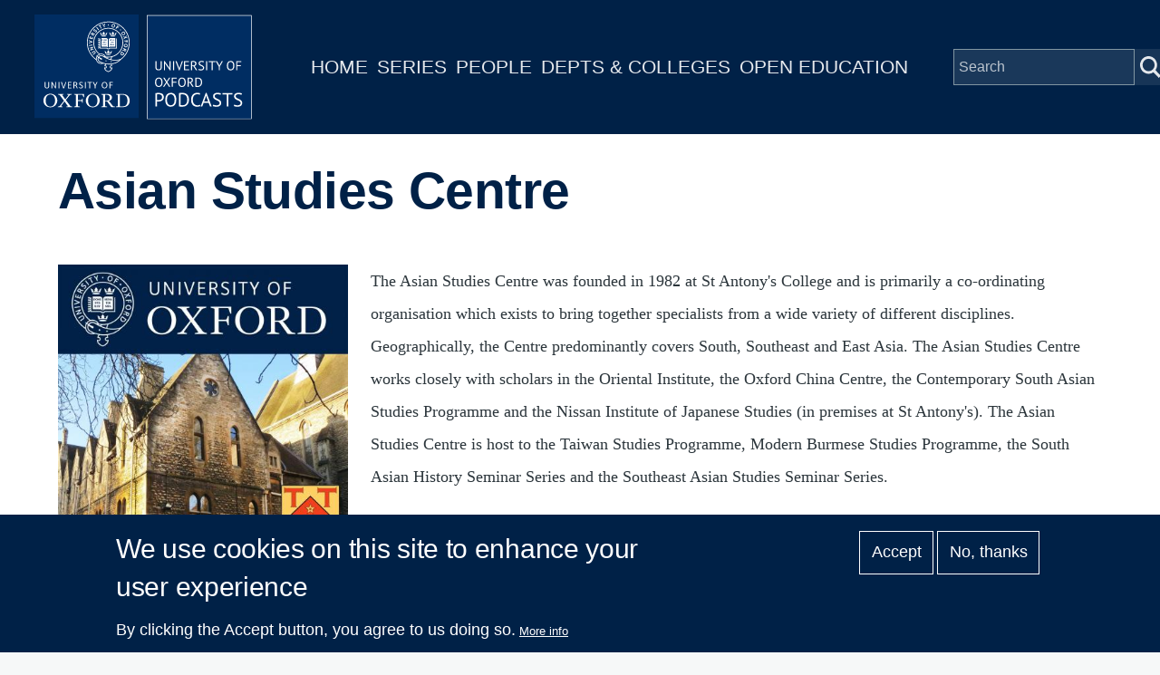

--- FILE ---
content_type: text/html; charset=UTF-8
request_url: https://podcasts.ox.ac.uk/series/asian-studies-centre?items_per_page=100&page=1
body_size: 19214
content:
<!DOCTYPE html>
<html lang="en" dir="ltr" prefix="content: http://purl.org/rss/1.0/modules/content/  dc: http://purl.org/dc/terms/  foaf: http://xmlns.com/foaf/0.1/  og: http://ogp.me/ns#  rdfs: http://www.w3.org/2000/01/rdf-schema#  schema: http://schema.org/  sioc: http://rdfs.org/sioc/ns#  sioct: http://rdfs.org/sioc/types#  skos: http://www.w3.org/2004/02/skos/core#  xsd: http://www.w3.org/2001/XMLSchema# " style="--color--primary-hue:202;--color--primary-saturation:79%;--color--primary-lightness:50">
  <head>
    <meta charset="utf-8" />
<script async src="https://www.googletagmanager.com/gtag/js?id=G-02KLKNP7NG"></script>
<script>window.dataLayer = window.dataLayer || [];function gtag(){dataLayer.push(arguments)};gtag("js", new Date());gtag("set", "developer_id.dMDhkMT", true);gtag("config", "G-02KLKNP7NG", {"groups":"default","page_placeholder":"PLACEHOLDER_page_location"});</script>
<meta name="description" content="The Asian Studies Centre was founded in 1982 at St Antony&#039;s College and is primarily a co-ordinating organisation which exists to bring together specialists from a wide variety of different disciplines. Geographically, the Centre predominantly covers South, Southeast and East Asia. The Asian Studies Centre works closely with scholars in the Oriental Institute, the Oxford China Centre, the Contemporary South Asian Studies Programme and the Nissan Institute of Japanese Studies (in premises at St Antony&#039;s)." />
<link rel="canonical" href="https://podcasts.ox.ac.uk/series/asian-studies-centre" />
<meta property="og:title" content="Asian Studies Centre" />
<meta name="twitter:card" content="summary" />
<meta name="twitter:title" content="Asian Studies Centre" />
<meta name="twitter:site" content="@oxfordpodcasts" />
<meta name="twitter:description" content="The Asian Studies Centre was founded in 1982 at St Antony&#039;s College and is primarily a co-ordinating organisation which exists to bring together specialists from a wide variety of different disciplines. Geographically, the Centre predominantly covers South, Southeast and East Asia. The Asian Studies Centre works closely with scholars in the Oriental Institute, the Oxford China Centre, the Contemporary South Asian Studies Programme and the Nissan Institute of Japanese Studies (in premises at St Antony&#039;s)." />
<meta name="Generator" content="Drupal 10 (https://www.drupal.org)" />
<meta name="MobileOptimized" content="width" />
<meta name="HandheldFriendly" content="true" />
<meta name="viewport" content="width=device-width, initial-scale=1.0" />
<style>div#sliding-popup, div#sliding-popup .eu-cookie-withdraw-banner, .eu-cookie-withdraw-tab {background: #002147} div#sliding-popup.eu-cookie-withdraw-wrapper { background: transparent; } #sliding-popup h1, #sliding-popup h2, #sliding-popup h3, #sliding-popup p, #sliding-popup label, #sliding-popup div, .eu-cookie-compliance-more-button, .eu-cookie-compliance-secondary-button, .eu-cookie-withdraw-tab { color: #ffffff;} .eu-cookie-withdraw-tab { border-color: #ffffff;}</style>
<link rel="icon" href="/themes/custom/ox_podcasts_ui/favicon.ico" type="image/vnd.microsoft.icon" />

    <title>Asian Studies Centre | University of Oxford Podcasts</title>
    <link rel="stylesheet" media="all" href="/sites/default/files/css/css_QGsqtVyPBqlH2dvxdzAGQXGk8D6UxF1htHyWY9LAY8o.css?delta=0&amp;language=en&amp;theme=ox_podcasts_ui&amp;include=eJxtyEEOgCAMBdELoRyJVPiSxkJJCiq317h2My8ZjBBVD8ZLacJUIzx-ZkjYaUh3eoemKZJ1C4N9Ft1IFutTuGZn0zqK38jgTsZl_utaNA3BA4vpK7s" />
<link rel="stylesheet" media="all" href="/sites/default/files/css/css_blIaD6nQSPgaprU3OFGXZtG5vyma7Qo5t3mAG8v_xEs.css?delta=1&amp;language=en&amp;theme=ox_podcasts_ui&amp;include=eJxtyEEOgCAMBdELoRyJVPiSxkJJCiq317h2My8ZjBBVD8ZLacJUIzx-ZkjYaUh3eoemKZJ1C4N9Ft1IFutTuGZn0zqK38jgTsZl_utaNA3BA4vpK7s" />

    
    
<link rel="preload" href="/core/themes/olivero/fonts/metropolis/Metropolis-Regular.woff2" as="font" type="font/woff2" crossorigin>
<link rel="preload" href="/core/themes/olivero/fonts/metropolis/Metropolis-SemiBold.woff2" as="font" type="font/woff2" crossorigin>
<link rel="preload" href="/core/themes/olivero/fonts/metropolis/Metropolis-Bold.woff2" as="font" type="font/woff2" crossorigin>
<link rel="preload" href="/core/themes/olivero/fonts/lora/lora-v14-latin-regular.woff2" as="font" type="font/woff2" crossorigin>
    <noscript><link rel="stylesheet" href="/core/themes/olivero/css/components/navigation/nav-primary-no-js.css?t8t2mm" />
</noscript>
  </head>
  <body class="path-node page-node-type-series">
        <a href="#main-content" class="visually-hidden focusable skip-link">
      Skip to main content
    </a>
    
      <div class="dialog-off-canvas-main-canvas" data-off-canvas-main-canvas>
    
<div id="page-wrapper" class="page-wrapper">
  <div id="page">

          <header id="header">
        <div class="ox-podcast-header">
              


<div id="block-ox-podcasts-ui-site-branding" class="ox-branding block block-system block-system-branding-block">
  
    
    <div class="ox-podcast-branding">
          <a href="/index.php/" rel="home" class="ox-podcast__logo">
        <img src="/themes/custom/ox_podcasts_ui/logo.svg" alt="Home" />
      </a>
      </div>
</div>
<nav  id="block-ox-podcasts-ui-main-menu" class="primary-nav block block-menu navigation menu--main" aria-labelledby="block-ox-podcasts-ui-main-menu-menu" role="navigation">
            
  <h2 class="visually-hidden block__title" id="block-ox-podcasts-ui-main-menu-menu">Main navigation</h2>
  
        
          <ul  class="menu menu--level-1">
            
                          
        
        
        <li class="menu__item menu__item--link menu__item--level-1">
                    
          <a href="/index.php/" class="menu__link menu__link--link menu__link--level-1" data-drupal-link-system-path="&lt;front&gt;">Home</a>

          
        </li>
      
                          
        
        
        <li class="menu__item menu__item--link menu__item--level-1">
                    
          <a href="/index.php/series" class="menu__link menu__link--link menu__link--level-1" data-drupal-link-system-path="node/38851">Series</a>

          
        </li>
      
                          
        
        
        <li class="menu__item menu__item--link menu__item--level-1">
                    
          <a href="/index.php/people" class="menu__link menu__link--link menu__link--level-1" data-drupal-link-system-path="node/39006">People</a>

          
        </li>
      
                          
        
        
        <li class="menu__item menu__item--link menu__item--level-1">
                    
          <a href="/index.php/podcasts/units" class="menu__link menu__link--link menu__link--level-1" data-drupal-link-system-path="podcasts/units">Depts &amp; Colleges</a>

          
        </li>
      
                          
        
        
        <li class="menu__item menu__item--link menu__item--level-1">
                    
          <a href="/index.php/open" class="menu__link menu__link--link menu__link--level-1" data-drupal-link-system-path="node/71018">Open Education</a>

          
        </li>
          </ul>
  


  </nav>


<div class="ox-podcasts-simple-search-form block block-ox-podcasts block-ox-podcasts-simple-search" data-drupal-selector="ox-podcasts-simple-search-form" id="block-simplesearchform">
  
    
      <div class="block__content">
      <form action="/series/asian-studies-centre?items_per_page=100&amp;page=1" method="post" id="ox-podcasts-simple-search-form" accept-charset="UTF-8">
  <div class="js-form-item form-item js-form-type-textfield form-item-keywords js-form-item-keywords">
      <label for="edit-keywords" class="form-item__label">Search</label>
        <input data-drupal-selector="edit-keywords" type="text" id="edit-keywords" name="keywords" value="" size="64" maxlength="128" placeholder="Search" class="form-text form-element form-element--type-text form-element--api-textfield" />

        </div>
<input data-drupal-selector="edit-submit" type="submit" id="edit-submit" name="op" value="Submit" class="button js-form-submit form-submit" />
<input autocomplete="off" data-drupal-selector="form-zrzaz8ni-4utnxkeja-gqks6lujexurb8fh98lp9pu" type="hidden" name="form_build_id" value="form-ZrZAz8ni-_4utNxKeJa_GqKs6lUJExUrb8fH98Lp9pU" />
<input data-drupal-selector="edit-ox-podcasts-simple-search-form" type="hidden" name="form_id" value="ox_podcasts_simple_search_form" />

</form>

    </div>
  </div>

<div class="header-nav-overlay" data-drupal-selector="header-nav-overlay"></div>

              <div class="mobile-menu-btn">
                <div class="menu-btn__burger">
                </div>
              </div>
        </div>
      </header>
                  <div class="mobile-wrapper">
          
  <div class="region region--mobile-navigation">
    <nav  id="block-mainnavigation" class="primary-nav block block-menu navigation menu--main" aria-labelledby="block-mainnavigation-menu" role="navigation">
            
  <h2 class="visually-hidden block__title" id="block-mainnavigation-menu">Main navigation</h2>
  
        
          <ul  class="menu menu--level-1">
            
                          
        
        
        <li class="menu__item menu__item--link menu__item--level-1">
                    
          <a href="/index.php/" class="menu__link menu__link--link menu__link--level-1" data-drupal-link-system-path="&lt;front&gt;">Home</a>

          
        </li>
      
                          
        
        
        <li class="menu__item menu__item--link menu__item--level-1">
                    
          <a href="/index.php/series" class="menu__link menu__link--link menu__link--level-1" data-drupal-link-system-path="node/38851">Series</a>

          
        </li>
      
                          
        
        
        <li class="menu__item menu__item--link menu__item--level-1">
                    
          <a href="/index.php/people" class="menu__link menu__link--link menu__link--level-1" data-drupal-link-system-path="node/39006">People</a>

          
        </li>
      
                          
        
        
        <li class="menu__item menu__item--link menu__item--level-1">
                    
          <a href="/index.php/podcasts/units" class="menu__link menu__link--link menu__link--level-1" data-drupal-link-system-path="podcasts/units">Depts &amp; Colleges</a>

          
        </li>
      
                          
        
        
        <li class="menu__item menu__item--link menu__item--level-1">
                    
          <a href="/index.php/open" class="menu__link menu__link--link menu__link--level-1" data-drupal-link-system-path="node/71018">Open Education</a>

          
        </li>
          </ul>
  


  </nav>

  </div>

        </div> 
       

    <div id="main-wrapper" class="layout-main-wrapper layout-container">
      
        <main id="ox-main-content" class="ox-main-content " role="main">
          <div class="ox-main-content">
            


            
  <aside class="region region--content">
    <div data-drupal-messages-fallback class="hidden messages-list"></div>

<div id="block-ox-podcasts-ui-content" class="block block-system block-system-main-block">
  
    
      <div class="block__content">
      
<div about="/series/asian-studies-centre" class="series is-promoted full clearfix">

  <div class="content">
        <div class="layout layout__onecol">
            <div class="article-header">
              <h1 class="field--name-node-title">
<span>Asian Studies Centre</span>
</h1> 
            </div>
            <div class="series-overview"> 
              
            <div class="field field--name-field-media-image field--type-entity-reference field--label-hidden field__item"><div class="media media--type-image media--view-mode-feature-box">
  
      
  <div class="field field--name-field-media-image field--type-image field--label-visually_hidden">
    <div class="field__label visually-hidden">Image</div>
              <div class="field__item">  <img loading="lazy" src="/sites/default/files/styles/feature_box/public/image-mirror/asian-studies-centre_1.jpg?itok=V3_5XcPK" width="440" height="440" alt="Asian Studies Centre" title="Asian Studies Centre" typeof="foaf:Image" />


</div>
          </div>

  </div>
</div>
      
              <div class="series-content">
                
            <div class="text-content clearfix field field--name-body field--type-text-with-summary field--label-hidden field__item">The Asian Studies Centre was founded in 1982 at St Antony's College and is primarily a co-ordinating organisation which exists to bring together specialists from a wide variety of different disciplines. Geographically, the Centre predominantly covers South, Southeast and East Asia.  The Asian Studies Centre works closely with scholars in the Oriental Institute, the Oxford China Centre, the Contemporary South Asian Studies Programme and the Nissan Institute of Japanese Studies (in premises at St Antony's). The Asian Studies Centre is host to the Taiwan Studies Programme, Modern Burmese Studies Programme, the South Asian History Seminar Series and the Southeast Asian Studies Seminar Series.  <br></div>
      
                                  <div class="series-links">
                    <h4>Related</h4>
                    <div class="series-links-items">
                      <a href="http://www.sant.ox.ac.uk/research-centres/asian-studies-centre">Asian Studies Centre</a><a href="/units/st-antonys-college">St Antony&#039;s College</a>
                    </div>
                  </div>
                              </div>
            </div> 
            <div class="subscriptions">
            <h3>Subscribe</h3>
                              <a href="https://podcasts.apple.com/us/podcast/1592101161" class="apple-podcast-video">Apple Podcast Video</a>
                                            <a href="https://podcasts.apple.com/us/podcast/858440869" class="apple-podcast-audio">Apple Podcast Audio</a>
                                                          <a href="/feeds/d1fa4088-a64f-47fe-9ef3-e57baa9077dd/audio.xml" class="apple-podcast-video">Audio RSS Feed</a>
                                            <a href="/feeds/d1fa4088-a64f-47fe-9ef3-e57baa9077dd/video.xml" class="apple-podcast-video">Video RSS Feed</a>
                          </div>
            <div class ="series-listing">
                <div class="views-element-container"><div class="view view-list-episodes view-id-list_episodes view-display-id-list_series_episodes js-view-dom-id-badda5c3ef025883ae43149022291b63a229151adb0723243da47a6774e47708">
  
    
      <div class="view-header">
      Displaying 101 - 200 of 296 episodes
    </div>
        <div class="view-filters">
      <form class="views-exposed-form form--inline" data-drupal-selector="views-exposed-form-list-episodes-list-series-episodes" action="/series/asian-studies-centre" method="get" id="views-exposed-form-list-episodes-list-series-episodes" accept-charset="UTF-8">
  <div class="js-form-item form-item js-form-type-select form-item-items-per-page js-form-item-items-per-page">
      <label for="edit-items-per-page" class="form-item__label">Items per page</label>
        <select data-drupal-selector="edit-items-per-page" id="edit-items-per-page" name="items_per_page" class="form-select form-element form-element--type-select"><option value="50">50</option><option value="100" selected="selected">100</option><option value="250">250</option><option value="500">500</option></select>
        </div>
<div data-drupal-selector="edit-actions" class="form-actions js-form-wrapper form-wrapper" id="edit-actions"><input class="button--primary button js-form-submit form-submit" data-drupal-selector="edit-submit-list-episodes" type="submit" id="edit-submit-list-episodes" value="Apply" />
</div>


</form>

    </div>
    
      <div class="view-content">
      <table class="views-table cols-5 responsive-enabled">
        <thead>
      <tr>
                                                  <th id="view-title-table-column" class="views-field views-field-title" scope="col">Episode</th>
                                                  <th class="priority-low views-field views-field-field-short-description" id="view-field-short-description-table-column" scope="col">Description</th>
                                                  <th class="priority-low views-field views-field-field-contributor" id="view-field-contributor-table-column" scope="col">People</th>
                                                  <th class="priority-medium views-field views-field-created" id="view-created-table-column" scope="col">Date</th>
                                                  <th id="view-field-captioned-table-column" class="views-field views-field-field-captioned" scope="col">Captions</th>
              </tr>
    </thead>
    <tbody>
          <tr>
                                                                                        <td headers="view-title-table-column" class="views-field views-field-title"><a href="/psychoanalysis-oppressed-practice-freedom" hreflang="en">Psychoanalysis of the Oppressed, A Practice of Freedom</a>          </td>
                                                                                        <td class="priority-low views-field views-field-field-short-description" headers="view-field-short-description-table-column">Psychoanalysis of the Oppressed, A Practice of Freedom - Mental Health in India – Bridging the Gap          </td>
                                                                                        <td class="priority-low views-field views-field-field-contributor" headers="view-field-contributor-table-column"><a href="/people/ankhi-mukherjee" hreflang="en">Ankhi Mukherjee</a>          </td>
                                                                                        <td class="priority-medium views-field views-field-created" headers="view-created-table-column"><time datetime="2020-01-20T13:19:16+00:00">20  January,  2020</time>
          </td>
                                                                                        <td headers="view-field-captioned-table-column" class="views-field views-field-field-captioned"><img class="icon" src="/themes/custom/ox_podcasts_ui/images/icons/closed-caption.svg" alt="Captions" />          </td>
              </tr>
          <tr>
                                                                                        <td headers="view-title-table-column" class="views-field views-field-title"><a href="/issues-public-health-india" hreflang="en">Issues in Public Health in India</a>          </td>
                                                                                        <td class="priority-low views-field views-field-field-short-description" headers="view-field-short-description-table-column">Issues in Public Health in India - Mental Health in India – Bridging the Gap          </td>
                                                                                        <td class="priority-low views-field views-field-field-contributor" headers="view-field-contributor-table-column"><a href="/people/keshav-desiraju" hreflang="en">Keshav Desiraju</a>          </td>
                                                                                        <td class="priority-medium views-field views-field-created" headers="view-created-table-column"><time datetime="2020-01-20T13:15:26+00:00">20  January,  2020</time>
          </td>
                                                                                        <td headers="view-field-captioned-table-column" class="views-field views-field-field-captioned"><img class="icon" src="/themes/custom/ox_podcasts_ui/images/icons/closed-caption.svg" alt="Captions" />          </td>
              </tr>
          <tr>
                                                                                        <td headers="view-title-table-column" class="views-field views-field-title"><a href="/indian-oedipus" hreflang="en">The Indian Oedipus</a>          </td>
                                                                                        <td class="priority-low views-field views-field-field-short-description" headers="view-field-short-description-table-column">The Indian Oedipus - Mental Health in India – Bridging the Gap          </td>
                                                                                        <td class="priority-low views-field views-field-field-contributor" headers="view-field-contributor-table-column"><a href="/people/shruti-kapila" hreflang="en">Shruti Kapila</a>          </td>
                                                                                        <td class="priority-medium views-field views-field-created" headers="view-created-table-column"><time datetime="2020-01-20T13:09:44+00:00">20  January,  2020</time>
          </td>
                                                                                        <td headers="view-field-captioned-table-column" class="views-field views-field-field-captioned"><img class="icon" src="/themes/custom/ox_podcasts_ui/images/icons/closed-caption.svg" alt="Captions" />          </td>
              </tr>
          <tr>
                                                                                        <td headers="view-title-table-column" class="views-field views-field-title"><a href="/welcome" hreflang="en">Welcome</a>          </td>
                                                                                        <td class="priority-low views-field views-field-field-short-description" headers="view-field-short-description-table-column">Welcome - Mental Health in India – Bridging the Gap          </td>
                                                                                        <td class="priority-low views-field views-field-field-contributor" headers="view-field-contributor-table-column"><a href="/people/roger-goodman" hreflang="en">Roger Goodman</a>, <a href="/people/baroness-royall-blaisdon" hreflang="en">Baroness Royall of Blaisdon</a>          </td>
                                                                                        <td class="priority-medium views-field views-field-created" headers="view-created-table-column"><time datetime="2020-01-20T13:04:45+00:00">20  January,  2020</time>
          </td>
                                                                                        <td headers="view-field-captioned-table-column" class="views-field views-field-field-captioned"><img class="icon" src="/themes/custom/ox_podcasts_ui/images/icons/closed-caption.svg" alt="Captions" />          </td>
              </tr>
          <tr>
                                                                                        <td headers="view-title-table-column" class="views-field views-field-title"><a href="/mental-health-and-stress-multi-disciplinary-teams-approach" hreflang="en">Mental health and stress the multi-disciplinary teams approach</a>          </td>
                                                                                        <td class="priority-low views-field views-field-field-short-description" headers="view-field-short-description-table-column">Mental health and stress the multi-disciplinary teams approachl - Mental Health in India – Bridging the Gap          </td>
                                                                                        <td class="priority-low views-field views-field-field-contributor" headers="view-field-contributor-table-column"><a href="/people/georgia-watson" hreflang="en">Georgia Watson</a>          </td>
                                                                                        <td class="priority-medium views-field views-field-created" headers="view-created-table-column"><time datetime="2020-01-20T12:59:35+00:00">20  January,  2020</time>
          </td>
                                                                                        <td headers="view-field-captioned-table-column" class="views-field views-field-field-captioned"><img class="icon" src="/themes/custom/ox_podcasts_ui/images/icons/closed-caption.svg" alt="Captions" />          </td>
              </tr>
          <tr>
                                                                                        <td headers="view-title-table-column" class="views-field views-field-title"><a href="/community-based-interventions-common-mental-disorders-low-and-middle-income-countries" hreflang="en">Community-based interventions for common mental disorders in low and middle-income countries</a>          </td>
                                                                                        <td class="priority-low views-field views-field-field-short-description" headers="view-field-short-description-table-column">Community-based interventions for common mental disorders in low and middle-income countries - Mental Health in India – Bridging the Gap          </td>
                                                                                        <td class="priority-low views-field views-field-field-contributor" headers="view-field-contributor-table-column"><a href="/people/soumitra-pathare" hreflang="en">Soumitra Pathare</a>          </td>
                                                                                        <td class="priority-medium views-field views-field-created" headers="view-created-table-column"><time datetime="2020-01-20T12:55:38+00:00">20  January,  2020</time>
          </td>
                                                                                        <td headers="view-field-captioned-table-column" class="views-field views-field-field-captioned"><img class="icon" src="/themes/custom/ox_podcasts_ui/images/icons/closed-caption.svg" alt="Captions" />          </td>
              </tr>
          <tr>
                                                                                        <td headers="view-title-table-column" class="views-field views-field-title"><a href="/public-health-englands-global-mental-health-initiative" hreflang="en">Public Health England’s Global Mental Health initiative</a>          </td>
                                                                                        <td class="priority-low views-field views-field-field-short-description" headers="view-field-short-description-table-column">Public Health England’s Global Mental Health initiative - Mental Health in India – Bridging the Gap          </td>
                                                                                        <td class="priority-low views-field views-field-field-contributor" headers="view-field-contributor-table-column"><a href="/people/anees-pari" hreflang="en">Anees Pari</a>          </td>
                                                                                        <td class="priority-medium views-field views-field-created" headers="view-created-table-column"><time datetime="2020-01-20T12:51:37+00:00">20  January,  2020</time>
          </td>
                                                                                        <td headers="view-field-captioned-table-column" class="views-field views-field-field-captioned"><img class="icon" src="/themes/custom/ox_podcasts_ui/images/icons/closed-caption.svg" alt="Captions" />          </td>
              </tr>
          <tr>
                                                                                        <td headers="view-title-table-column" class="views-field views-field-title"><a href="/non-specialist-health-worker-interventions-mental-health-care-low-and-middle-income-countries" hreflang="en">Non-specialist health worker interventions for mental health care in low- and middle- income countries</a>          </td>
                                                                                        <td class="priority-low views-field views-field-field-short-description" headers="view-field-short-description-table-column">Non-specialist health worker interventions for mental health care in low- and middle- income countries - Mental Health in India – Bridging the Gap          </td>
                                                                                        <td class="priority-low views-field views-field-field-contributor" headers="view-field-contributor-table-column"><a href="/people/prathap-tharyan" hreflang="en">Prathap Tharyan</a>          </td>
                                                                                        <td class="priority-medium views-field views-field-created" headers="view-created-table-column"><time datetime="2020-01-20T12:47:38+00:00">20  January,  2020</time>
          </td>
                                                                                        <td headers="view-field-captioned-table-column" class="views-field views-field-field-captioned"><img class="icon" src="/themes/custom/ox_podcasts_ui/images/icons/closed-caption.svg" alt="Captions" />          </td>
              </tr>
          <tr>
                                                                                        <td headers="view-title-table-column" class="views-field views-field-title"><a href="/opening-address" hreflang="en">Opening address</a>          </td>
                                                                                        <td class="priority-low views-field views-field-field-short-description" headers="view-field-short-description-table-column">Opening address - Mental Health in India – Bridging the Gap          </td>
                                                                                        <td class="priority-low views-field views-field-field-contributor" headers="view-field-contributor-table-column"><a href="/people/premila-webster" hreflang="en">Premila Webster</a>          </td>
                                                                                        <td class="priority-medium views-field views-field-created" headers="view-created-table-column"><time datetime="2020-01-20T12:43:44+00:00">20  January,  2020</time>
          </td>
                                                                                        <td headers="view-field-captioned-table-column" class="views-field views-field-field-captioned"><img class="icon" src="/themes/custom/ox_podcasts_ui/images/icons/closed-caption.svg" alt="Captions" />          </td>
              </tr>
          <tr>
                                                                                        <td headers="view-title-table-column" class="views-field views-field-title"><a href="/responsive-mental-health-systems-address-poverty-homelessness-and-mental-illness-nexus" hreflang="en">Responsive mental health systems to address the poverty, homelessness and mental illness nexus</a>          </td>
                                                                                        <td class="priority-low views-field views-field-field-short-description" headers="view-field-short-description-table-column">Responsive mental health systems to address the poverty, homelessness and mental illness nexus - Mental Health in India – Bridging the Gap          </td>
                                                                                        <td class="priority-low views-field views-field-field-contributor" headers="view-field-contributor-table-column"><a href="/people/lakshmi-narasimhan" hreflang="en">Lakshmi Narasimhan</a>          </td>
                                                                                        <td class="priority-medium views-field views-field-created" headers="view-created-table-column"><time datetime="2020-01-20T12:39:38+00:00">20  January,  2020</time>
          </td>
                                                                                        <td headers="view-field-captioned-table-column" class="views-field views-field-field-captioned"><img class="icon" src="/themes/custom/ox_podcasts_ui/images/icons/closed-caption.svg" alt="Captions" />          </td>
              </tr>
          <tr>
                                                                                        <td headers="view-title-table-column" class="views-field views-field-title"><a href="/innovative-provision-primary-mental-health-care-rural-india" hreflang="en">Innovative provision of primary mental health care in rural India </a>          </td>
                                                                                        <td class="priority-low views-field views-field-field-short-description" headers="view-field-short-description-table-column">Innovative provision of primary mental health care in rural Indial - Mental Health in India – Bridging the Gap          </td>
                                                                                        <td class="priority-low views-field views-field-field-contributor" headers="view-field-contributor-table-column"><a href="/people/pallab-maulik" hreflang="en">Pallab Maulik</a>          </td>
                                                                                        <td class="priority-medium views-field views-field-created" headers="view-created-table-column"><time datetime="2020-01-20T12:35:22+00:00">20  January,  2020</time>
          </td>
                                                                                        <td headers="view-field-captioned-table-column" class="views-field views-field-field-captioned"><img class="icon" src="/themes/custom/ox_podcasts_ui/images/icons/closed-caption.svg" alt="Captions" />          </td>
              </tr>
          <tr>
                                                                                        <td headers="view-title-table-column" class="views-field views-field-title"><a href="/ecology-and-mental-health-india" hreflang="en">Ecology and Mental Health in India</a>          </td>
                                                                                        <td class="priority-low views-field views-field-field-short-description" headers="view-field-short-description-table-column">Ecology and Mental Health in India - Mental Health in India – Bridging the Gap          </td>
                                                                                        <td class="priority-low views-field views-field-field-contributor" headers="view-field-contributor-table-column"><a href="/people/maan-barua" hreflang="en">Maan Barua</a>, <a href="/people/sushrut-jadhav" hreflang="en">Sushrut Jadhav</a>          </td>
                                                                                        <td class="priority-medium views-field views-field-created" headers="view-created-table-column"><time datetime="2020-01-20T12:30:07+00:00">20  January,  2020</time>
          </td>
                                                                                        <td headers="view-field-captioned-table-column" class="views-field views-field-field-captioned"><img class="icon" src="/themes/custom/ox_podcasts_ui/images/icons/closed-caption.svg" alt="Captions" />          </td>
              </tr>
          <tr>
                                                                                        <td headers="view-title-table-column" class="views-field views-field-title"><a href="/identifying-perinatal-depression-resource-constrained-settings" hreflang="en">Identifying perinatal depression in resource-constrained settings</a>          </td>
                                                                                        <td class="priority-low views-field views-field-field-short-description" headers="view-field-short-description-table-column">Identifying perinatal depression in resource-constrained settings - Mental Health in India – Bridging the Gap          </td>
                                                                                        <td class="priority-low views-field views-field-field-contributor" headers="view-field-contributor-table-column"><a href="/people/gracia-fellmeth" hreflang="en">Gracia Fellmeth</a>          </td>
                                                                                        <td class="priority-medium views-field views-field-created" headers="view-created-table-column"><time datetime="2020-01-20T12:24:45+00:00">20  January,  2020</time>
          </td>
                                                                                        <td headers="view-field-captioned-table-column" class="views-field views-field-field-captioned"><img class="icon" src="/themes/custom/ox_podcasts_ui/images/icons/closed-caption.svg" alt="Captions" />          </td>
              </tr>
          <tr>
                                                                                        <td headers="view-title-table-column" class="views-field views-field-title"><a href="/mental-health-act-india-what-next" hreflang="en">The Mental Health Act in India - what next?</a>          </td>
                                                                                        <td class="priority-low views-field views-field-field-short-description" headers="view-field-short-description-table-column">The Mental Health Act in India - what next? - Mental Health in India – Bridging the Gap          </td>
                                                                                        <td class="priority-low views-field views-field-field-contributor" headers="view-field-contributor-table-column"><a href="/people/keshav-desiraju" hreflang="en">Keshav Desiraju</a>          </td>
                                                                                        <td class="priority-medium views-field views-field-created" headers="view-created-table-column"><time datetime="2020-01-20T12:18:49+00:00">20  January,  2020</time>
          </td>
                                                                                        <td headers="view-field-captioned-table-column" class="views-field views-field-field-captioned"><img class="icon" src="/themes/custom/ox_podcasts_ui/images/icons/closed-caption.svg" alt="Captions" />          </td>
              </tr>
          <tr>
                                                                                        <td headers="view-title-table-column" class="views-field views-field-title"><a href="/working-outside-traditional-clinical-model" hreflang="en">Working outside the traditional clinical model</a>          </td>
                                                                                        <td class="priority-low views-field views-field-field-short-description" headers="view-field-short-description-table-column">Working outside the traditional clinical model - Mental Health in India – Bridging the Gap          </td>
                                                                                        <td class="priority-low views-field views-field-field-contributor" headers="view-field-contributor-table-column"><a href="/people/anna-tharyan" hreflang="en">Anna Tharyan</a>          </td>
                                                                                        <td class="priority-medium views-field views-field-created" headers="view-created-table-column"><time datetime="2020-01-20T12:08:43+00:00">20  January,  2020</time>
          </td>
                                                                                        <td headers="view-field-captioned-table-column" class="views-field views-field-field-captioned"><img class="icon" src="/themes/custom/ox_podcasts_ui/images/icons/closed-caption.svg" alt="Captions" />          </td>
              </tr>
          <tr>
                                                                                        <td headers="view-title-table-column" class="views-field views-field-title"><a href="/young-and-restless-youth-and-politics-india" hreflang="en">The Young and the Restless: Youth and Politics in India </a>          </td>
                                                                                        <td class="priority-low views-field views-field-field-short-description" headers="view-field-short-description-table-column">Book reading and Discussion with Gurmehar Kaur          </td>
                                                                                        <td class="priority-low views-field views-field-field-contributor" headers="view-field-contributor-table-column"><a href="/people/gurmehar-kaur" hreflang="en">Gurmehar Kaur</a>, <a href="/people/ria-kapoor" hreflang="en">Ria Kapoor</a>          </td>
                                                                                        <td class="priority-medium views-field views-field-created" headers="view-created-table-column"><time datetime="2019-03-01T11:20:05+00:00">1  March,  2019</time>
          </td>
                                                                                        <td headers="view-field-captioned-table-column" class="views-field views-field-field-captioned">          </td>
              </tr>
          <tr>
                                                                                        <td headers="view-title-table-column" class="views-field views-field-title"><a href="/csasp-event-political-crisis-sri-lanka" hreflang="en">CSASP Event - The Political Crisis in Sri Lanka </a>          </td>
                                                                                        <td class="priority-low views-field views-field-field-short-description" headers="view-field-short-description-table-column">Disscussion on the Political Crisis in Sri Lanka          </td>
                                                                                        <td class="priority-low views-field views-field-field-contributor" headers="view-field-contributor-table-column"><a href="/people/gehan-gunatilleke" hreflang="en">Gehan Gunatilleke</a>, <a href="/people/rajesh-venugopal" hreflang="en">Rajesh Venugopal</a>, <a href="/people/asanga-welikala" hreflang="en">Asanga Welikala</a>, <a href="/people/shamara-wettimuny" hreflang="en">Shamara Wettimuny</a>          </td>
                                                                                        <td class="priority-medium views-field views-field-created" headers="view-created-table-column"><time datetime="2019-01-18T11:13:22+00:00">18  January,  2019</time>
          </td>
                                                                                        <td headers="view-field-captioned-table-column" class="views-field views-field-field-captioned">          </td>
              </tr>
          <tr>
                                                                                        <td headers="view-title-table-column" class="views-field views-field-title"><a href="/freedom-behind-bars-indira-gandhis-emergency" hreflang="en">Freedom Behind Bars: Indira Gandhi&#039;s Emergency</a>          </td>
                                                                                        <td class="priority-low views-field views-field-field-short-description" headers="view-field-short-description-table-column">Public lecture by Professor Gyan Prakash (Princeton University) from 31 October 2018          </td>
                                                                                        <td class="priority-low views-field views-field-field-contributor" headers="view-field-contributor-table-column"><a href="/people/gyan-prakash" hreflang="en">Gyan Prakash</a>          </td>
                                                                                        <td class="priority-medium views-field views-field-created" headers="view-created-table-column"><time datetime="2018-12-03T16:30:22+00:00">3  December,  2018</time>
          </td>
                                                                                        <td headers="view-field-captioned-table-column" class="views-field views-field-field-captioned">          </td>
              </tr>
          <tr>
                                                                                        <td headers="view-title-table-column" class="views-field views-field-title"><a href="/love-thy-neighbour-you-love-thyself" hreflang="en">Love thy neighbour as you love thyself?</a>          </td>
                                                                                        <td class="priority-low views-field views-field-field-short-description" headers="view-field-short-description-table-column">Alenka Zupancic&#039;s lecture on &#039;Love thy neighbour as theyself&#039; from 6 November 2018           </td>
                                                                                        <td class="priority-low views-field views-field-field-contributor" headers="view-field-contributor-table-column"><a href="/people/alenka-zupancic" hreflang="en">Alenka Zupancic</a>          </td>
                                                                                        <td class="priority-medium views-field views-field-created" headers="view-created-table-column"><time datetime="2018-12-03T15:16:37+00:00">3  December,  2018</time>
          </td>
                                                                                        <td headers="view-field-captioned-table-column" class="views-field views-field-field-captioned">          </td>
              </tr>
          <tr>
                                                                                        <td headers="view-title-table-column" class="views-field views-field-title"><a href="/shashi-tharoor-confronting-colonial-present-british-raj" hreflang="en">Shashi Tharoor on Confronting the Colonial Present of the British Raj</a>          </td>
                                                                                        <td class="priority-low views-field views-field-field-short-description" headers="view-field-short-description-table-column">In conversation with Kira Huju from the Oxford Working Group on Colonialism, Indian Member of Parliament Dr Shashi Tharoor discusses the need to confront the living legacies of the British Raj in UK society and universities.           </td>
                                                                                        <td class="priority-low views-field views-field-field-contributor" headers="view-field-contributor-table-column"><a href="/people/shashi-tharoor" hreflang="en">Shashi Tharoor</a>, <a href="/people/kira-huju" hreflang="en">Kira Huju</a>          </td>
                                                                                        <td class="priority-medium views-field views-field-created" headers="view-created-table-column"><time datetime="2018-11-14T15:48:42+00:00">14  November,  2018</time>
          </td>
                                                                                        <td headers="view-field-captioned-table-column" class="views-field views-field-field-captioned">          </td>
              </tr>
          <tr>
                                                                                        <td headers="view-title-table-column" class="views-field views-field-title"><a href="/committee-defense-national-interests-anti-communist-buddhist-nationalist-movement-1958-1960-post" hreflang="en">The Committee for Defense of National interests: An anti-communist, Buddhist nationalist movement (1958-1960) in post-colonial Laos</a>          </td>
                                                                                        <td class="priority-low views-field views-field-field-short-description" headers="view-field-short-description-table-column">Ryan Wolfson-Ford speaks at the &#039;Interrogating Buddhism and Nationalism&#039; workshop 28 January 2018.          </td>
                                                                                        <td class="priority-low views-field views-field-field-contributor" headers="view-field-contributor-table-column"><a href="/people/ryan-wolfson-ford" hreflang="en">Ryan Wolfson-Ford</a>          </td>
                                                                                        <td class="priority-medium views-field views-field-created" headers="view-created-table-column"><time datetime="2018-07-17T11:40:00+01:00">17  July,  2018</time>
          </td>
                                                                                        <td headers="view-field-captioned-table-column" class="views-field views-field-field-captioned">          </td>
              </tr>
          <tr>
                                                                                        <td headers="view-title-table-column" class="views-field views-field-title"><a href="/navayana-buddhism-and-nationalism-reading-dr-b-r-ambedkar" hreflang="en">Navayana Buddhism and Nationalism: Reading Dr B R Ambedkar</a>          </td>
                                                                                        <td class="priority-low views-field views-field-field-short-description" headers="view-field-short-description-table-column">Thahir Jamal Kiliyamannil and Manasi Mohanan Sushama speak at the &#039;Interrogating Buddhism and Nationalism&#039; workshop 28 January 2018.          </td>
                                                                                        <td class="priority-low views-field views-field-field-contributor" headers="view-field-contributor-table-column"><a href="/people/thahir-jamal-kiliyamannil" hreflang="en">Thahir Jamal Kiliyamannil</a>, <a href="/people/manasi-mohanan-sushama" hreflang="en">Manasi Mohanan Sushama</a>          </td>
                                                                                        <td class="priority-medium views-field views-field-created" headers="view-created-table-column"><time datetime="2018-07-11T09:08:00+01:00">11  July,  2018</time>
          </td>
                                                                                        <td headers="view-field-captioned-table-column" class="views-field views-field-field-captioned">          </td>
              </tr>
          <tr>
                                                                                        <td headers="view-title-table-column" class="views-field views-field-title"><a href="/production-buddhist-violence-sri-lanka-reading-through-development-idea-holy-city-anuradhapura" hreflang="en">The Production of Buddhist-Violence in Sri Lanka: A Reading through the Development of the Idea of Holy City of Anuradhapura in the Early-Twentieth Century</a>          </td>
                                                                                        <td class="priority-low views-field views-field-field-short-description" headers="view-field-short-description-table-column">Pradeep Sangapala and Nihal Perera speak at the &#039;Interrogating Buddhism and Nationalism&#039; workshop 28 January 2018.          </td>
                                                                                        <td class="priority-low views-field views-field-field-contributor" headers="view-field-contributor-table-column"><a href="/people/pradeep-sangapala" hreflang="en">Pradeep Sangapala</a>, <a href="/people/nihal-perera" hreflang="en">Nihal Perera</a>          </td>
                                                                                        <td class="priority-medium views-field views-field-created" headers="view-created-table-column"><time datetime="2018-07-11T09:07:53+01:00">11  July,  2018</time>
          </td>
                                                                                        <td headers="view-field-captioned-table-column" class="views-field views-field-field-captioned">          </td>
              </tr>
          <tr>
                                                                                        <td headers="view-title-table-column" class="views-field views-field-title"><a href="/partha-mitter-conversation-mallica-kumbera-landrus" hreflang="en">Partha Mitter in conversation with Mallica Kumbera Landrus</a>          </td>
                                                                                        <td class="priority-low views-field views-field-field-short-description" headers="view-field-short-description-table-column">Partha Mitter and Mallica Kumbera Landrus speak at the Art of Independence Conference on 12 October 2018.          </td>
                                                                                        <td class="priority-low views-field views-field-field-contributor" headers="view-field-contributor-table-column"><a href="/people/partha-mitter" hreflang="en">Partha Mitter</a>, <a href="/people/mallica-kumbera-landrus" hreflang="en">Mallica Kumbera Landrus</a>          </td>
                                                                                        <td class="priority-medium views-field views-field-created" headers="view-created-table-column"><time datetime="2018-07-10T16:53:17+01:00">10  July,  2018</time>
          </td>
                                                                                        <td headers="view-field-captioned-table-column" class="views-field views-field-field-captioned">          </td>
              </tr>
          <tr>
                                                                                        <td headers="view-title-table-column" class="views-field views-field-title"><a href="/artifact-and-memory" hreflang="en">Artifact and Memory</a>          </td>
                                                                                        <td class="priority-low views-field views-field-field-short-description" headers="view-field-short-description-table-column">Sudarshan Shetty and Vyjayanthi Rao speak at the Art of Independence Conference on 13 October 2018.          </td>
                                                                                        <td class="priority-low views-field views-field-field-contributor" headers="view-field-contributor-table-column"><a href="/people/sudarshan-shetty" hreflang="en">Sudarshan Shetty</a>, <a href="/people/vyjayanthi-rao" hreflang="en">Vyjayanthi Rao</a>          </td>
                                                                                        <td class="priority-medium views-field views-field-created" headers="view-created-table-column"><time datetime="2018-07-10T13:46:45+01:00">10  July,  2018</time>
          </td>
                                                                                        <td headers="view-field-captioned-table-column" class="views-field views-field-field-captioned">          </td>
              </tr>
          <tr>
                                                                                        <td headers="view-title-table-column" class="views-field views-field-title"><a href="/saleem-arif-quadri-conversation-sarah-wilson" hreflang="en">Saleem Arif Quadri in conversation with Sarah Wilson</a>          </td>
                                                                                        <td class="priority-low views-field views-field-field-short-description" headers="view-field-short-description-table-column">Saleem Arif Quadri and Sarah Wilson speak at the Art of Independence Conference on 13 October 2018.          </td>
                                                                                        <td class="priority-low views-field views-field-field-contributor" headers="view-field-contributor-table-column"><a href="/people/saleem-arif-quadri" hreflang="en">Saleem Arif Quadri</a>, <a href="/people/sarah-wilson" hreflang="en">Sarah Wilson</a>          </td>
                                                                                        <td class="priority-medium views-field views-field-created" headers="view-created-table-column"><time datetime="2018-07-10T13:44:53+01:00">10  July,  2018</time>
          </td>
                                                                                        <td headers="view-field-captioned-table-column" class="views-field views-field-field-captioned">          </td>
              </tr>
          <tr>
                                                                                        <td headers="view-title-table-column" class="views-field views-field-title"><a href="/amar-kanwar-conversation-rattanamol-johal" hreflang="en">Amar Kanwar in conversation with Rattanamol Johal</a>          </td>
                                                                                        <td class="priority-low views-field views-field-field-short-description" headers="view-field-short-description-table-column">Amar Kanwar and Rattanamol Johal speak at theArt of Independence Conference on 13 October 2018.          </td>
                                                                                        <td class="priority-low views-field views-field-field-contributor" headers="view-field-contributor-table-column"><a href="/people/amar-kanwar" hreflang="en">Amar Kanwar</a>, <a href="/people/rattanamol-johal" hreflang="en">Rattanamol Johal</a>          </td>
                                                                                        <td class="priority-medium views-field views-field-created" headers="view-created-table-column"><time datetime="2018-07-10T13:43:00+01:00">10  July,  2018</time>
          </td>
                                                                                        <td headers="view-field-captioned-table-column" class="views-field views-field-field-captioned">          </td>
              </tr>
          <tr>
                                                                                        <td headers="view-title-table-column" class="views-field views-field-title"><a href="/shahzia-sikander-conversation-faisal-devji" hreflang="en">Shahzia Sikander in conversation with Faisal Devji</a>          </td>
                                                                                        <td class="priority-low views-field views-field-field-short-description" headers="view-field-short-description-table-column">Shahzia Sikander and Faisal Devji speak at the Art of Independence Conference on 13 October 2018.          </td>
                                                                                        <td class="priority-low views-field views-field-field-contributor" headers="view-field-contributor-table-column"><a href="/people/shahzia-sikander" hreflang="en">Shahzia Sikander</a>, <a href="/people/faisal-devji" hreflang="en">Faisal Devji</a>          </td>
                                                                                        <td class="priority-medium views-field views-field-created" headers="view-created-table-column"><time datetime="2018-07-10T13:40:41+01:00">10  July,  2018</time>
          </td>
                                                                                        <td headers="view-field-captioned-table-column" class="views-field views-field-field-captioned">          </td>
              </tr>
          <tr>
                                                                                        <td headers="view-title-table-column" class="views-field views-field-title"><a href="/subodh-gupta-steel-and-subject-india" hreflang="en">Subodh Gupta, Steel and the Subject of India</a>          </td>
                                                                                        <td class="priority-low views-field views-field-field-short-description" headers="view-field-short-description-table-column">Shruti Kapila speaks at the Art of Independence Conference on 13 October 2018.          </td>
                                                                                        <td class="priority-low views-field views-field-field-contributor" headers="view-field-contributor-table-column"><a href="/people/shruti-kapila" hreflang="en">Shruti Kapila</a>          </td>
                                                                                        <td class="priority-medium views-field views-field-created" headers="view-created-table-column"><time datetime="2018-07-10T13:39:10+01:00">10  July,  2018</time>
          </td>
                                                                                        <td headers="view-field-captioned-table-column" class="views-field views-field-field-captioned">          </td>
              </tr>
          <tr>
                                                                                        <td headers="view-title-table-column" class="views-field views-field-title"><a href="/dressed-impress-indian-art-western-gaze" hreflang="en">“Dressed to Impress”: Indian art in the western gaze</a>          </td>
                                                                                        <td class="priority-low views-field views-field-field-short-description" headers="view-field-short-description-table-column">Sona Datta speaks at the Art of Independence Conference on 13 October 2018.          </td>
                                                                                        <td class="priority-low views-field views-field-field-contributor" headers="view-field-contributor-table-column"><a href="/people/sona-datta" hreflang="en">Sona Datta</a>          </td>
                                                                                        <td class="priority-medium views-field views-field-created" headers="view-created-table-column"><time datetime="2018-07-10T13:38:30+01:00">10  July,  2018</time>
          </td>
                                                                                        <td headers="view-field-captioned-table-column" class="views-field views-field-field-captioned">          </td>
              </tr>
          <tr>
                                                                                        <td headers="view-title-table-column" class="views-field views-field-title"><a href="/shahid-sajjad-zainul-abedin-and-turn-nature-pakistan-1965-71" hreflang="en">Shahid Sajjad, Zainul Abedin and a Turn to Nature in Pakistan 1965-71</a>          </td>
                                                                                        <td class="priority-low views-field views-field-field-short-description" headers="view-field-short-description-table-column">Mariah Lookman speaks at the Art of Independence Conference on 13 October 2018.          </td>
                                                                                        <td class="priority-low views-field views-field-field-contributor" headers="view-field-contributor-table-column"><a href="/people/mariah-lookman" hreflang="en">Mariah Lookman</a>          </td>
                                                                                        <td class="priority-medium views-field views-field-created" headers="view-created-table-column"><time datetime="2018-07-10T13:37:08+01:00">10  July,  2018</time>
          </td>
                                                                                        <td headers="view-field-captioned-table-column" class="views-field views-field-field-captioned">          </td>
              </tr>
          <tr>
                                                                                        <td headers="view-title-table-column" class="views-field views-field-title"><a href="/indian-darkness-notes-diffident-modernity" hreflang="en">An Indian Darkness: Notes on a Diffident Modernity</a>          </td>
                                                                                        <td class="priority-low views-field views-field-field-short-description" headers="view-field-short-description-table-column">Srirupa Roy speaks at the Art of Independence Conference on 13 October 2018.          </td>
                                                                                        <td class="priority-low views-field views-field-field-contributor" headers="view-field-contributor-table-column"><a href="/people/srirupa-roy" hreflang="en">Srirupa Roy</a>          </td>
                                                                                        <td class="priority-medium views-field views-field-created" headers="view-created-table-column"><time datetime="2018-07-10T13:35:55+01:00">10  July,  2018</time>
          </td>
                                                                                        <td headers="view-field-captioned-table-column" class="views-field views-field-field-captioned">          </td>
              </tr>
          <tr>
                                                                                        <td headers="view-title-table-column" class="views-field views-field-title"><a href="/art-independence-day-2-introductory-comments" hreflang="en">Art of Independence, Day 2: Introductory comments</a>          </td>
                                                                                        <td class="priority-low views-field views-field-field-short-description" headers="view-field-short-description-table-column">Abhay Sardesai&#039;s introductory remarks at the second day of the Artof Independence Conference on 13 October 2018.          </td>
                                                                                        <td class="priority-low views-field views-field-field-contributor" headers="view-field-contributor-table-column"><a href="/people/abhay-sardesai" hreflang="en">Abhay Sardesai</a>          </td>
                                                                                        <td class="priority-medium views-field views-field-created" headers="view-created-table-column"><time datetime="2018-07-10T13:33:39+01:00">10  July,  2018</time>
          </td>
                                                                                        <td headers="view-field-captioned-table-column" class="views-field views-field-field-captioned">          </td>
              </tr>
          <tr>
                                                                                        <td headers="view-title-table-column" class="views-field views-field-title"><a href="/art-independence-day-2welcome-director-courtauld-institute" hreflang="en">Art of Independence, Day 2:Welcome by Director of the Courtauld Institute </a>          </td>
                                                                                        <td class="priority-low views-field views-field-field-short-description" headers="view-field-short-description-table-column">Deborah Swallow opens the second day of the Art of Independence Conference on 13 October 2018.          </td>
                                                                                        <td class="priority-low views-field views-field-field-contributor" headers="view-field-contributor-table-column"><a href="/people/deborah-swallow" hreflang="en">Deborah Swallow</a>          </td>
                                                                                        <td class="priority-medium views-field views-field-created" headers="view-created-table-column"><time datetime="2018-07-10T13:31:25+01:00">10  July,  2018</time>
          </td>
                                                                                        <td headers="view-field-captioned-table-column" class="views-field views-field-field-captioned">          </td>
              </tr>
          <tr>
                                                                                        <td headers="view-title-table-column" class="views-field views-field-title"><a href="/dasturzada-dr-jal-pavry-memorial-lecture-event-and-code-future-image-and-nations" hreflang="en">The Dasturzada Dr Jal Pavry Memorial Lecture: Event and Code: The Future of the Image, and of Nations</a>          </td>
                                                                                        <td class="priority-low views-field views-field-field-short-description" headers="view-field-short-description-table-column">Chris Pinney gives the Dasturzada Dr Jal Pavry Memorial Lecture at the Art of Independence Conference on 12 October 2018.          </td>
                                                                                        <td class="priority-low views-field views-field-field-contributor" headers="view-field-contributor-table-column"><a href="/people/chris-pinney" hreflang="en">Chris Pinney</a>          </td>
                                                                                        <td class="priority-medium views-field views-field-created" headers="view-created-table-column"><time datetime="2018-07-10T13:08:34+01:00">10  July,  2018</time>
          </td>
                                                                                        <td headers="view-field-captioned-table-column" class="views-field views-field-field-captioned">          </td>
              </tr>
          <tr>
                                                                                        <td headers="view-title-table-column" class="views-field views-field-title"><a href="/mother-dearest-body-indian-nation" hreflang="en">Mother Dearest: The Body of the Indian Nation</a>          </td>
                                                                                        <td class="priority-low views-field views-field-field-short-description" headers="view-field-short-description-table-column">Zehra Jumabhoy speaks at the Art of Independence Conference on 12 October 2018.          </td>
                                                                                        <td class="priority-low views-field views-field-field-contributor" headers="view-field-contributor-table-column"><a href="/people/zehra-jumabhoy" hreflang="en">Zehra Jumabhoy</a>          </td>
                                                                                        <td class="priority-medium views-field views-field-created" headers="view-created-table-column"><time datetime="2018-07-10T13:07:09+01:00">10  July,  2018</time>
          </td>
                                                                                        <td headers="view-field-captioned-table-column" class="views-field views-field-field-captioned">          </td>
              </tr>
          <tr>
                                                                                        <td headers="view-title-table-column" class="views-field views-field-title"><a href="/gandhian-modernism-nandalal-bose-and-painting-politics" hreflang="en">Gandhian Modernism? Nandalal Bose and the painting of politics</a>          </td>
                                                                                        <td class="priority-low views-field views-field-field-short-description" headers="view-field-short-description-table-column">Gautham Shiralagi speaks at the Art of IndependenceConference on 12 October 2018.          </td>
                                                                                        <td class="priority-low views-field views-field-field-contributor" headers="view-field-contributor-table-column"><a href="/people/gautham-shiralagi" hreflang="en">Gautham Shiralagi</a>          </td>
                                                                                        <td class="priority-medium views-field views-field-created" headers="view-created-table-column"><time datetime="2018-07-10T13:05:56+01:00">10  July,  2018</time>
          </td>
                                                                                        <td headers="view-field-captioned-table-column" class="views-field views-field-field-captioned">          </td>
              </tr>
          <tr>
                                                                                        <td headers="view-title-table-column" class="views-field views-field-title"><a href="/bapus-miracle-quaids-boon-and-freedom-remake" hreflang="en">Bapu’s Miracle, the Quaid’s Boon and a Freedom to Remake</a>          </td>
                                                                                        <td class="priority-low views-field views-field-field-short-description" headers="view-field-short-description-table-column">Salma Siddique speaks at the Art of Independence Conference on 12 October 2018.          </td>
                                                                                        <td class="priority-low views-field views-field-field-contributor" headers="view-field-contributor-table-column"><a href="/people/salma-siddique" hreflang="en">Salma Siddique</a>          </td>
                                                                                        <td class="priority-medium views-field views-field-created" headers="view-created-table-column"><time datetime="2018-07-10T13:05:14+01:00">10  July,  2018</time>
          </td>
                                                                                        <td headers="view-field-captioned-table-column" class="views-field views-field-field-captioned">          </td>
              </tr>
          <tr>
                                                                                        <td headers="view-title-table-column" class="views-field views-field-title"><a href="/mother-india-nargis-and-female-stardom-1947-1957" hreflang="en">Mother India: Nargis and female stardom from 1947 to 1957 </a>          </td>
                                                                                        <td class="priority-low views-field views-field-field-short-description" headers="view-field-short-description-table-column">Rachel Dwyer speaks at the Art of Independence Conference on 12 October 2018.          </td>
                                                                                        <td class="priority-low views-field views-field-field-contributor" headers="view-field-contributor-table-column"><a href="/people/rachel-dwyer" hreflang="en">Rachel Dwyer</a>          </td>
                                                                                        <td class="priority-medium views-field views-field-created" headers="view-created-table-column"><time datetime="2018-07-10T13:04:14+01:00">10  July,  2018</time>
          </td>
                                                                                        <td headers="view-field-captioned-table-column" class="views-field views-field-field-captioned">          </td>
              </tr>
          <tr>
                                                                                        <td headers="view-title-table-column" class="views-field views-field-title"><a href="/who-counts-and-how-independence-and-aesthetics-caste" hreflang="en">Who Counts and How? Independence and the Aesthetics of Caste </a>          </td>
                                                                                        <td class="priority-low views-field views-field-field-short-description" headers="view-field-short-description-table-column">Kajri Jain speaks at the Art of Independence Conference on 12 October 2018.          </td>
                                                                                        <td class="priority-low views-field views-field-field-contributor" headers="view-field-contributor-table-column"><a href="/people/kajri-jain" hreflang="en">Kajri Jain</a>          </td>
                                                                                        <td class="priority-medium views-field views-field-created" headers="view-created-table-column"><time datetime="2018-07-10T13:02:27+01:00">10  July,  2018</time>
          </td>
                                                                                        <td headers="view-field-captioned-table-column" class="views-field views-field-field-captioned">          </td>
              </tr>
          <tr>
                                                                                        <td headers="view-title-table-column" class="views-field views-field-title"><a href="/lines-control" hreflang="en">On Lines of Control</a>          </td>
                                                                                        <td class="priority-low views-field views-field-field-short-description" headers="view-field-short-description-table-column">Hammad Nasar speaks at the Art of Independence Conference on 12 October 2018.          </td>
                                                                                        <td class="priority-low views-field views-field-field-contributor" headers="view-field-contributor-table-column"><a href="/people/hammad-nasar" hreflang="en">Hammad Nasar</a>          </td>
                                                                                        <td class="priority-medium views-field views-field-created" headers="view-created-table-column"><time datetime="2018-07-10T13:00:55+01:00">10  July,  2018</time>
          </td>
                                                                                        <td headers="view-field-captioned-table-column" class="views-field views-field-field-captioned">          </td>
              </tr>
          <tr>
                                                                                        <td headers="view-title-table-column" class="views-field views-field-title"><a href="/partitionindependence-working-contested-south-asian-political-histories-manchesters-museums-and" hreflang="en">Partition/Independence? Working with Contested South Asian Political Histories in Manchester&#039;s Museums and Galleries </a>          </td>
                                                                                        <td class="priority-low views-field views-field-field-short-description" headers="view-field-short-description-table-column">Nick Merriman speaks at the Art of Independence Conference on 12 October 2018.          </td>
                                                                                        <td class="priority-low views-field views-field-field-contributor" headers="view-field-contributor-table-column"><a href="/people/nick-merriman" hreflang="en">Nick Merriman</a>          </td>
                                                                                        <td class="priority-medium views-field views-field-created" headers="view-created-table-column"><time datetime="2018-07-10T12:59:42+01:00">10  July,  2018</time>
          </td>
                                                                                        <td headers="view-field-captioned-table-column" class="views-field views-field-field-captioned">          </td>
              </tr>
          <tr>
                                                                                        <td headers="view-title-table-column" class="views-field views-field-title"><a href="/amritsars-partition-museum" hreflang="en">Amritsar’s Partition Museum</a>          </td>
                                                                                        <td class="priority-low views-field views-field-field-short-description" headers="view-field-short-description-table-column">Meghnad Desai speaks at the Art of Independence Conference on 12 October 2018.          </td>
                                                                                        <td class="priority-low views-field views-field-field-contributor" headers="view-field-contributor-table-column"><a href="/people/meghnad-desai" hreflang="en">Meghnad Desai</a>          </td>
                                                                                        <td class="priority-medium views-field views-field-created" headers="view-created-table-column"><time datetime="2018-07-10T12:58:01+01:00">10  July,  2018</time>
          </td>
                                                                                        <td headers="view-field-captioned-table-column" class="views-field views-field-field-captioned">          </td>
              </tr>
          <tr>
                                                                                        <td headers="view-title-table-column" class="views-field views-field-title"><a href="/art-independence-day-1-introduction-day-and-theme-conference" hreflang="en">Art of Independence, Day 1: Introduction to the day and the theme of Conference</a>          </td>
                                                                                        <td class="priority-low views-field views-field-field-short-description" headers="view-field-short-description-table-column">Faisal Devji&#039;s introductory remarks at the Art of Independence Conference on 12 October 2018.          </td>
                                                                                        <td class="priority-low views-field views-field-field-contributor" headers="view-field-contributor-table-column"><a href="/people/faisal-devji" hreflang="en">Faisal Devji</a>          </td>
                                                                                        <td class="priority-medium views-field views-field-created" headers="view-created-table-column"><time datetime="2018-07-10T12:45:28+01:00">10  July,  2018</time>
          </td>
                                                                                        <td headers="view-field-captioned-table-column" class="views-field views-field-field-captioned">          </td>
              </tr>
          <tr>
                                                                                        <td headers="view-title-table-column" class="views-field views-field-title"><a href="/art-independence-day-1-welcome-director-ashmolean-museum" hreflang="en">Art of Independence, Day 1: Welcome by Director of the Ashmolean Museum</a>          </td>
                                                                                        <td class="priority-low views-field views-field-field-short-description" headers="view-field-short-description-table-column">Alexander Sturgis opens the Art ofIndependence Conference on 12 October 2018.          </td>
                                                                                        <td class="priority-low views-field views-field-field-contributor" headers="view-field-contributor-table-column"><a href="/people/alexander-sturgis" hreflang="en">Alexander Sturgis</a>          </td>
                                                                                        <td class="priority-medium views-field views-field-created" headers="view-created-table-column"><time datetime="2018-07-10T12:42:29+01:00">10  July,  2018</time>
          </td>
                                                                                        <td headers="view-field-captioned-table-column" class="views-field views-field-field-captioned">          </td>
              </tr>
          <tr>
                                                                                        <td headers="view-title-table-column" class="views-field views-field-title"><a href="/failure-south-asian-regionalism" hreflang="en">The Failure of South Asian Regionalism</a>          </td>
                                                                                        <td class="priority-low views-field views-field-field-short-description" headers="view-field-short-description-table-column">Lawrence Sáez speaks at the International Relations of India Seminar on 9 May 2018          </td>
                                                                                        <td class="priority-low views-field views-field-field-contributor" headers="view-field-contributor-table-column"><a href="/people/lawrence-saez" hreflang="en">Lawrence Sáez</a>          </td>
                                                                                        <td class="priority-medium views-field views-field-created" headers="view-created-table-column"><time datetime="2018-07-10T11:48:19+01:00">10  July,  2018</time>
          </td>
                                                                                        <td headers="view-field-captioned-table-column" class="views-field views-field-field-captioned">          </td>
              </tr>
          <tr>
                                                                                        <td headers="view-title-table-column" class="views-field views-field-title"><a href="/roundtable-discussion-future-karen-myanmarburma-and-diaspora" hreflang="en">Roundtable Discussion: The Future of Karen in Myanmar/Burma and the diaspora</a>          </td>
                                                                                        <td class="priority-low views-field views-field-field-short-description" headers="view-field-short-description-table-column">Benedict Rogers, Martin Smith, Richard Dolan and Justine Chambers speak at &#039;The Karen in 2017: Resilience, Aspirations and Politics&#039; workshop on 15 June 2017.          </td>
                                                                                        <td class="priority-low views-field views-field-field-contributor" headers="view-field-contributor-table-column"><a href="/people/benedict-rogers" hreflang="en">Benedict Rogers</a>, <a href="/people/martin-smith" hreflang="en">Martin Smith</a>, <a href="/people/richard-dolan" hreflang="en">Richard Dolan</a>, <a href="/people/justine-chambers" hreflang="en">Justine Chambers</a>          </td>
                                                                                        <td class="priority-medium views-field views-field-created" headers="view-created-table-column"><time datetime="2018-07-04T11:22:00+01:00">4  July,  2018</time>
          </td>
                                                                                        <td headers="view-field-captioned-table-column" class="views-field views-field-field-captioned">          </td>
              </tr>
          <tr>
                                                                                        <td headers="view-title-table-column" class="views-field views-field-title"><a href="/everything-has-changed-yet-i-have-nothing-trans-border-lives-karen-women-hpa-myanmar" hreflang="en">&#039;Everything has changed&#039; yet &#039;I have nothing&#039;: the trans-border lives of Karen women from Hpa-an, Myanmar</a>          </td>
                                                                                        <td class="priority-low views-field views-field-field-short-description" headers="view-field-short-description-table-column">Indrė Balčaitė speaks at the &#039;The Karen in 2017: Resilience, Aspirations and Politics&#039; workshop on 15 June 2017.          </td>
                                                                                        <td class="priority-low views-field views-field-field-contributor" headers="view-field-contributor-table-column"><a href="/people/indre-balcaite" hreflang="en">Indrė Balčaitė</a>          </td>
                                                                                        <td class="priority-medium views-field views-field-created" headers="view-created-table-column"><time datetime="2018-07-04T10:48:54+01:00">4  July,  2018</time>
          </td>
                                                                                        <td headers="view-field-captioned-table-column" class="views-field views-field-field-captioned">          </td>
              </tr>
          <tr>
                                                                                        <td headers="view-title-table-column" class="views-field views-field-title"><a href="/history-social-suffering-and-social-agent" hreflang="en">History of Social Suffering and the Social Agent</a>          </td>
                                                                                        <td class="priority-low views-field views-field-field-short-description" headers="view-field-short-description-table-column">Michael Vinai Boonlue speaks at the &#039;The Karen in 2017: Resilience, Aspirations and Politics&#039; workshop on 15 June 2017.          </td>
                                                                                        <td class="priority-low views-field views-field-field-contributor" headers="view-field-contributor-table-column"><a href="/people/michael-vinai-boonlue" hreflang="en">Michael Vinai Boonlue</a>          </td>
                                                                                        <td class="priority-medium views-field views-field-created" headers="view-created-table-column"><time datetime="2018-07-04T10:48:28+01:00">4  July,  2018</time>
          </td>
                                                                                        <td headers="view-field-captioned-table-column" class="views-field views-field-field-captioned">          </td>
              </tr>
          <tr>
                                                                                        <td headers="view-title-table-column" class="views-field views-field-title"><a href="/comparing-knu-and-kio-ceasefire-experiences" hreflang="en">Comparing the KNU and KIO ceasefire experiences</a>          </td>
                                                                                        <td class="priority-low views-field views-field-field-short-description" headers="view-field-short-description-table-column">David Brenner speaks at the &#039;The Karen in 2017: Resilience, Aspirations and Politics&#039; workshop on 15 June 2017.          </td>
                                                                                        <td class="priority-low views-field views-field-field-contributor" headers="view-field-contributor-table-column"><a href="/people/david-brenner" hreflang="en">David Brenner</a>          </td>
                                                                                        <td class="priority-medium views-field views-field-created" headers="view-created-table-column"><time datetime="2018-07-04T10:47:49+01:00">4  July,  2018</time>
          </td>
                                                                                        <td headers="view-field-captioned-table-column" class="views-field views-field-field-captioned">          </td>
              </tr>
          <tr>
                                                                                        <td headers="view-title-table-column" class="views-field views-field-title"><a href="/humanitarian-aid-and-karen" hreflang="en">Humanitarian Aid and the Karen</a>          </td>
                                                                                        <td class="priority-low views-field views-field-field-short-description" headers="view-field-short-description-table-column">Alexander Horstmann speaks at the &#039;The Karen in 2017: Resilience, Aspirations and Politics&#039; workshop on 15 June 2017.          </td>
                                                                                        <td class="priority-low views-field views-field-field-contributor" headers="view-field-contributor-table-column"><a href="/people/alexander-horstmann" hreflang="en">Alexander Horstmann</a>          </td>
                                                                                        <td class="priority-medium views-field views-field-created" headers="view-created-table-column"><time datetime="2018-07-04T10:47:46+01:00">4  July,  2018</time>
          </td>
                                                                                        <td headers="view-field-captioned-table-column" class="views-field views-field-field-captioned">          </td>
              </tr>
          <tr>
                                                                                        <td headers="view-title-table-column" class="views-field views-field-title"><a href="/conflict-ceasefire-landmines-form-community-protection-eastern-myanmar" hreflang="en">From Conflict to Ceasefire: Landmines as a form of community protection in Eastern Myanmar</a>          </td>
                                                                                        <td class="priority-low views-field views-field-field-short-description" headers="view-field-short-description-table-column">Greg Cathcart speaks at the &#039;The Karen in 2017: Resilience, Aspirations and Politics&#039; workshop on 15 June 2017.          </td>
                                                                                        <td class="priority-low views-field views-field-field-contributor" headers="view-field-contributor-table-column"><a href="/people/greg-cathcart" hreflang="en">Greg Cathcart</a>          </td>
                                                                                        <td class="priority-medium views-field views-field-created" headers="view-created-table-column"><time datetime="2018-07-04T10:46:58+01:00">4  July,  2018</time>
          </td>
                                                                                        <td headers="view-field-captioned-table-column" class="views-field views-field-field-captioned">          </td>
              </tr>
          <tr>
                                                                                        <td headers="view-title-table-column" class="views-field views-field-title"><a href="/coming-age-hpa-hope-and-visions-good-life" hreflang="en">Coming of Age in Hpa-an- Hope and Visions of the Good Life</a>          </td>
                                                                                        <td class="priority-low views-field views-field-field-short-description" headers="view-field-short-description-table-column">Justine Chambers speaks at the &#039;The Karen in 2017: Resilience, Aspirations and Politics&#039; workshop on 15 June 2017.          </td>
                                                                                        <td class="priority-low views-field views-field-field-contributor" headers="view-field-contributor-table-column"><a href="/people/justine-chambers" hreflang="en">Justine Chambers</a>          </td>
                                                                                        <td class="priority-medium views-field views-field-created" headers="view-created-table-column"><time datetime="2018-07-04T10:46:29+01:00">4  July,  2018</time>
          </td>
                                                                                        <td headers="view-field-captioned-table-column" class="views-field views-field-field-captioned">          </td>
              </tr>
          <tr>
                                                                                        <td headers="view-title-table-column" class="views-field views-field-title"><a href="/vulnerability-poverty-displacement-and-absence-interim-arrangements-karen-communities-ceasefire" hreflang="en">Vulnerability, Poverty, Displacement and the absence of Interim Arrangements: Karen Communities in Ceasefire areas of Southeast Burma/Myanmar</a>          </td>
                                                                                        <td class="priority-low views-field views-field-field-short-description" headers="view-field-short-description-table-column">Tim Schroeder speaks at the &#039;The Karen in 2017: Resilience, Aspirations and Politics&#039; workshop on 15 June 2017.          </td>
                                                                                        <td class="priority-low views-field views-field-field-contributor" headers="view-field-contributor-table-column"><a href="/people/tim-schroeder" hreflang="en">Tim Schroeder</a>          </td>
                                                                                        <td class="priority-medium views-field views-field-created" headers="view-created-table-column"><time datetime="2018-07-04T10:46:21+01:00">4  July,  2018</time>
          </td>
                                                                                        <td headers="view-field-captioned-table-column" class="views-field views-field-field-captioned">          </td>
              </tr>
          <tr>
                                                                                        <td headers="view-title-table-column" class="views-field views-field-title"><a href="/non-state-welfare-and-politics-abandonment-northern-karen-state-shadow-1990s" hreflang="en">Non-state welfare and the politics of abandonment: Northern Karen State in the shadow of the 1990s</a>          </td>
                                                                                        <td class="priority-low views-field views-field-field-short-description" headers="view-field-short-description-table-column">Gerard McCarthy speaks at the &#039;The Karen in 2017: Resilience, Aspirations and Politics&#039; workshop on 15 June 2017.          </td>
                                                                                        <td class="priority-low views-field views-field-field-contributor" headers="view-field-contributor-table-column"><a href="/people/gerard-mccarthy" hreflang="en">Gerard McCarthy</a>          </td>
                                                                                        <td class="priority-medium views-field views-field-created" headers="view-created-table-column"><time datetime="2018-07-04T10:45:56+01:00">4  July,  2018</time>
          </td>
                                                                                        <td headers="view-field-captioned-table-column" class="views-field views-field-field-captioned">          </td>
              </tr>
          <tr>
                                                                                        <td headers="view-title-table-column" class="views-field views-field-title"><a href="/perinatal-depression-migrant-and-refugee-karen-and-burmese-women-tak-province-thailand" hreflang="en">Perinatal Depression in Migrant and Refugee Karen and Burmese women in Tak Province, Thailand</a>          </td>
                                                                                        <td class="priority-low views-field views-field-field-short-description" headers="view-field-short-description-table-column">Gracia Fellmeth speaks at the &#039;The Karen in 2017: Resilience, Aspirations and Politics&#039; workshop on 15 June 2017.          </td>
                                                                                        <td class="priority-low views-field views-field-field-contributor" headers="view-field-contributor-table-column"><a href="/people/gracia-fellmeth" hreflang="en">Gracia Fellmeth</a>          </td>
                                                                                        <td class="priority-medium views-field views-field-created" headers="view-created-table-column"><time datetime="2018-07-04T10:45:17+01:00">4  July,  2018</time>
          </td>
                                                                                        <td headers="view-field-captioned-table-column" class="views-field views-field-field-captioned">          </td>
              </tr>
          <tr>
                                                                                        <td headers="view-title-table-column" class="views-field views-field-title"><a href="/karen-education-and-diaspora" hreflang="en">The Karen, Education and the Diaspora</a>          </td>
                                                                                        <td class="priority-low views-field views-field-field-short-description" headers="view-field-short-description-table-column">Bob Anderson speaks at the &#039;The Karen in 2017: Resilience, Aspirations and Politics&#039; workshop on 15 June 2017.          </td>
                                                                                        <td class="priority-low views-field views-field-field-contributor" headers="view-field-contributor-table-column"><a href="/people/bob-anderson" hreflang="en">Bob Anderson</a>          </td>
                                                                                        <td class="priority-medium views-field views-field-created" headers="view-created-table-column"><time datetime="2018-07-04T10:44:39+01:00">4  July,  2018</time>
          </td>
                                                                                        <td headers="view-field-captioned-table-column" class="views-field views-field-field-captioned">          </td>
              </tr>
          <tr>
                                                                                        <td headers="view-title-table-column" class="views-field views-field-title"><a href="/karen-and-gift-education" hreflang="en">The Karen and the Gift of Education</a>          </td>
                                                                                        <td class="priority-low views-field views-field-field-short-description" headers="view-field-short-description-table-column">Pia Jolliffe speaks at the &#039;The Karen in 2017: Resilience, Aspirations and Politics&#039; workshop on 15 June 2017.          </td>
                                                                                        <td class="priority-low views-field views-field-field-contributor" headers="view-field-contributor-table-column"><a href="/people/pia-jolliffe" hreflang="en">Pia Jolliffe</a>          </td>
                                                                                        <td class="priority-medium views-field views-field-created" headers="view-created-table-column"><time datetime="2018-07-04T10:44:16+01:00">4  July,  2018</time>
          </td>
                                                                                        <td headers="view-field-captioned-table-column" class="views-field views-field-field-captioned">          </td>
              </tr>
          <tr>
                                                                                        <td headers="view-title-table-column" class="views-field views-field-title"><a href="/ending-impunity-key-combatting-gender-based-violence" hreflang="en">Ending Impunity is the Key to Combatting Gender-Based Violence</a>          </td>
                                                                                        <td class="priority-low views-field views-field-field-short-description" headers="view-field-short-description-table-column">Naw Wah Ku Shee speaks at the &#039;Gender, Rights and Justice in a Transitioning Myanmar&#039; conference on 13 November 2017.          </td>
                                                                                        <td class="priority-low views-field views-field-field-contributor" headers="view-field-contributor-table-column"><a href="/people/naw-wah-ku-shee" hreflang="en">Naw Wah Ku Shee</a>          </td>
                                                                                        <td class="priority-medium views-field views-field-created" headers="view-created-table-column"><time datetime="2018-07-04T08:40:08+01:00">4  July,  2018</time>
          </td>
                                                                                        <td headers="view-field-captioned-table-column" class="views-field views-field-field-captioned">          </td>
              </tr>
          <tr>
                                                                                        <td headers="view-title-table-column" class="views-field views-field-title"><a href="/female-mps-and-protection-human-rights" hreflang="en">Female MPs and the Protection of Human Rights</a>          </td>
                                                                                        <td class="priority-low views-field views-field-field-short-description" headers="view-field-short-description-table-column">May Win Myint speaks at the &#039;Gender, Rights and Justice in a Transitioning Myanmar&#039; conference on 13 November 2017.          </td>
                                                                                        <td class="priority-low views-field views-field-field-contributor" headers="view-field-contributor-table-column"><a href="/people/may-win-myint" hreflang="en">May Win Myint</a>          </td>
                                                                                        <td class="priority-medium views-field views-field-created" headers="view-created-table-column"><time datetime="2018-07-04T08:40:04+01:00">4  July,  2018</time>
          </td>
                                                                                        <td headers="view-field-captioned-table-column" class="views-field views-field-field-captioned">          </td>
              </tr>
          <tr>
                                                                                        <td headers="view-title-table-column" class="views-field views-field-title"><a href="/gender-and-drug-policy" hreflang="en">Gender and Drug Policy</a>          </td>
                                                                                        <td class="priority-low views-field views-field-field-short-description" headers="view-field-short-description-table-column">Mai Hla Aye speaks at the &#039;Gender, Rights and Justice in a Transitioning Myanmar&#039; conference on 13 November 2017.          </td>
                                                                                        <td class="priority-low views-field views-field-field-contributor" headers="view-field-contributor-table-column"><a href="/people/mai-hla-aye" hreflang="en">Mai Hla Aye</a>          </td>
                                                                                        <td class="priority-medium views-field views-field-created" headers="view-created-table-column"><time datetime="2018-07-04T08:39:08+01:00">4  July,  2018</time>
          </td>
                                                                                        <td headers="view-field-captioned-table-column" class="views-field views-field-field-captioned">          </td>
              </tr>
          <tr>
                                                                                        <td headers="view-title-table-column" class="views-field views-field-title"><a href="/challenges-and-opportunities-women-and-girls-myanmar" hreflang="en">Challenges and Opportunities for Women and Girls in Myanmar</a>          </td>
                                                                                        <td class="priority-low views-field views-field-field-short-description" headers="view-field-short-description-table-column">Janet Jackson speaks at the &#039;Gender, Rights and Justice in a Transitioning Myanmar&#039; conference on 13 November 2017.          </td>
                                                                                        <td class="priority-low views-field views-field-field-contributor" headers="view-field-contributor-table-column"><a href="/people/janet-jackson" hreflang="en">Janet Jackson</a>          </td>
                                                                                        <td class="priority-medium views-field views-field-created" headers="view-created-table-column"><time datetime="2018-07-04T08:38:33+01:00">4  July,  2018</time>
          </td>
                                                                                        <td headers="view-field-captioned-table-column" class="views-field views-field-field-captioned">          </td>
              </tr>
          <tr>
                                                                                        <td headers="view-title-table-column" class="views-field views-field-title"><a href="/law-and-gender-based-violence-transitioning-myanmar" hreflang="en">Law and Gender-Based Violence in Transitioning Myanmar</a>          </td>
                                                                                        <td class="priority-low views-field views-field-field-short-description" headers="view-field-short-description-table-column">Htar Htar speaks at the &#039;Gender, Rights and Justice in a Transitioning Myanmar&#039; conference on 13 November 2017.          </td>
                                                                                        <td class="priority-low views-field views-field-field-contributor" headers="view-field-contributor-table-column"><a href="/people/htar-htar" hreflang="en">Htar Htar</a>          </td>
                                                                                        <td class="priority-medium views-field views-field-created" headers="view-created-table-column"><time datetime="2018-07-04T08:38:07+01:00">4  July,  2018</time>
          </td>
                                                                                        <td headers="view-field-captioned-table-column" class="views-field views-field-field-captioned">          </td>
              </tr>
          <tr>
                                                                                        <td headers="view-title-table-column" class="views-field views-field-title"><a href="/constructing-female-citizenship-education-and-activism-transition" hreflang="en">Constructing Female Citizenship: Education and Activism in Transition</a>          </td>
                                                                                        <td class="priority-low views-field views-field-field-short-description" headers="view-field-short-description-table-column">Elizabeth Maber speaks at the &#039;Gender, Rights and Justice in a Transitioning Myanmar&#039; conference on 13 November 2017.          </td>
                                                                                        <td class="priority-low views-field views-field-field-contributor" headers="view-field-contributor-table-column"><a href="/people/elizabeth-maber" hreflang="en">Elizabeth Maber</a>          </td>
                                                                                        <td class="priority-medium views-field views-field-created" headers="view-created-table-column"><time datetime="2018-07-04T08:37:26+01:00">4  July,  2018</time>
          </td>
                                                                                        <td headers="view-field-captioned-table-column" class="views-field views-field-field-captioned">          </td>
              </tr>
          <tr>
                                                                                        <td headers="view-title-table-column" class="views-field views-field-title"><a href="/gender-and-health" hreflang="en">Gender and Health</a>          </td>
                                                                                        <td class="priority-low views-field views-field-field-short-description" headers="view-field-short-description-table-column">Aye Aye Chit speaks at the &#039;Gender, Rights and Justice in a Transitioning Myanmar&#039; conference on 13 November 2017.          </td>
                                                                                        <td class="priority-low views-field views-field-field-contributor" headers="view-field-contributor-table-column"><a href="/people/aye-aye-chit" hreflang="en">Aye Aye Chit</a>          </td>
                                                                                        <td class="priority-medium views-field views-field-created" headers="view-created-table-column"><time datetime="2018-07-04T08:36:50+01:00">4  July,  2018</time>
          </td>
                                                                                        <td headers="view-field-captioned-table-column" class="views-field views-field-field-captioned">          </td>
              </tr>
          <tr>
                                                                                        <td headers="view-title-table-column" class="views-field views-field-title"><a href="/gender-and-education" hreflang="en">Gender and Education</a>          </td>
                                                                                        <td class="priority-low views-field views-field-field-short-description" headers="view-field-short-description-table-column">Aye Aye Chit speaks at the &#039;Gender, Rights and Justice in a Transitioning Myanmar&#039; conference on 13 November 2017.          </td>
                                                                                        <td class="priority-low views-field views-field-field-contributor" headers="view-field-contributor-table-column"><a href="/people/aye-aye-chit" hreflang="en">Aye Aye Chit</a>          </td>
                                                                                        <td class="priority-medium views-field views-field-created" headers="view-created-table-column"><time datetime="2018-07-04T08:35:49+01:00">4  July,  2018</time>
          </td>
                                                                                        <td headers="view-field-captioned-table-column" class="views-field views-field-field-captioned">          </td>
              </tr>
          <tr>
                                                                                        <td headers="view-title-table-column" class="views-field views-field-title"><a href="/aftermath-independence-gendering-pakistani-history-through-lens-fatima" hreflang="en">The Aftermath of Independence: Gendering Pakistani History through the Lens of Fatima</a>          </td>
                                                                                        <td class="priority-low views-field views-field-field-short-description" headers="view-field-short-description-table-column">Aalene Mahum Aneeq speaks at the &quot;New Directions in Studies of Pakistan: Politics, Culture, &amp; History&quot; workshop on 20 April 2018.          </td>
                                                                                        <td class="priority-low views-field views-field-field-contributor" headers="view-field-contributor-table-column"><a href="/people/aalene-mahum-aneeq" hreflang="en">Aalene Mahum Aneeq</a>          </td>
                                                                                        <td class="priority-medium views-field views-field-created" headers="view-created-table-column"><time datetime="2018-07-03T10:45:58+01:00">3  July,  2018</time>
          </td>
                                                                                        <td headers="view-field-captioned-table-column" class="views-field views-field-field-captioned">          </td>
              </tr>
          <tr>
                                                                                        <td headers="view-title-table-column" class="views-field views-field-title"><a href="/radical-deconstruction-pakistani-masculinity" hreflang="en">Radical Deconstruction of Pakistani Masculinity</a>          </td>
                                                                                        <td class="priority-low views-field views-field-field-short-description" headers="view-field-short-description-table-column">Adeel Khan speaks at the &quot;New Directions in Studies of Pakistan: Politics, Culture, &amp; History&quot; workshop on 20 April 2018.          </td>
                                                                                        <td class="priority-low views-field views-field-field-contributor" headers="view-field-contributor-table-column"><a href="/people/adeel-khan" hreflang="en">Adeel Khan</a>          </td>
                                                                                        <td class="priority-medium views-field views-field-created" headers="view-created-table-column"><time datetime="2018-07-03T10:45:07+01:00">3  July,  2018</time>
          </td>
                                                                                        <td headers="view-field-captioned-table-column" class="views-field views-field-field-captioned">          </td>
              </tr>
          <tr>
                                                                                        <td headers="view-title-table-column" class="views-field views-field-title"><a href="/educational-policies-economic-agendas-and-social-mobility-pakistan" hreflang="en">Educational Policies, Economic Agendas and Social Mobility in Pakistan</a>          </td>
                                                                                        <td class="priority-low views-field views-field-field-short-description" headers="view-field-short-description-table-column">Arif Naveed speaks at the &quot;New Directions in Studies of Pakistan: Politics, Culture, &amp; History&quot; workshop on 20 April 2018.          </td>
                                                                                        <td class="priority-low views-field views-field-field-contributor" headers="view-field-contributor-table-column"><a href="/people/arif-naveed" hreflang="en">Arif Naveed</a>          </td>
                                                                                        <td class="priority-medium views-field views-field-created" headers="view-created-table-column"><time datetime="2018-07-03T10:44:17+01:00">3  July,  2018</time>
          </td>
                                                                                        <td headers="view-field-captioned-table-column" class="views-field views-field-field-captioned">          </td>
              </tr>
          <tr>
                                                                                        <td headers="view-title-table-column" class="views-field views-field-title"><a href="/caricaturing-military-pakistan" hreflang="en">Caricaturing the Military in Pakistan</a>          </td>
                                                                                        <td class="priority-low views-field views-field-field-short-description" headers="view-field-short-description-table-column">Saadia Gardezi speaks at the &quot;New Directions in Studies of Pakistan: Politics, Culture, &amp; History&quot; workshop on 20 April 2018.          </td>
                                                                                        <td class="priority-low views-field views-field-field-contributor" headers="view-field-contributor-table-column"><a href="/people/saadia-gardezi" hreflang="en">Saadia Gardezi</a>          </td>
                                                                                        <td class="priority-medium views-field views-field-created" headers="view-created-table-column"><time datetime="2018-07-03T10:43:22+01:00">3  July,  2018</time>
          </td>
                                                                                        <td headers="view-field-captioned-table-column" class="views-field views-field-field-captioned">          </td>
              </tr>
          <tr>
                                                                                        <td headers="view-title-table-column" class="views-field views-field-title"><a href="/feminist-punjabiyat-poetry-amrita-pritam-and-nasreen-anjum-bhatti" hreflang="en">A Feminist Punjabiyat: The Poetry of Amrita Pritam and Nasreen Anjum Bhatti </a>          </td>
                                                                                        <td class="priority-low views-field views-field-field-short-description" headers="view-field-short-description-table-column">Sara Kazmi speaks at the &quot;New Directions in Studies of Pakistan: Politics, Culture, &amp; History&quot; workshop on 20 April 2018.          </td>
                                                                                        <td class="priority-low views-field views-field-field-contributor" headers="view-field-contributor-table-column"><a href="/people/sara-kazmi" hreflang="en">Sara Kazmi</a>          </td>
                                                                                        <td class="priority-medium views-field views-field-created" headers="view-created-table-column"><time datetime="2018-07-03T10:42:45+01:00">3  July,  2018</time>
          </td>
                                                                                        <td headers="view-field-captioned-table-column" class="views-field views-field-field-captioned">          </td>
              </tr>
          <tr>
                                                                                        <td headers="view-title-table-column" class="views-field views-field-title"><a href="/archaeology-pakistan-colonial-past-and-uncertain-future" hreflang="en">Archaeology in Pakistan: A Colonial Past and an Uncertain Future</a>          </td>
                                                                                        <td class="priority-low views-field views-field-field-short-description" headers="view-field-short-description-table-column">Hadiqa Khan speaks at the &quot;New Directions in Studies of Pakistan: Politics, Culture, &amp; History&quot; workshop on 20 April 2018.          </td>
                                                                                        <td class="priority-low views-field views-field-field-contributor" headers="view-field-contributor-table-column"><a href="/people/hadiqa-khan" hreflang="en">Hadiqa Khan</a>          </td>
                                                                                        <td class="priority-medium views-field views-field-created" headers="view-created-table-column"><time datetime="2018-07-03T10:42:42+01:00">3  July,  2018</time>
          </td>
                                                                                        <td headers="view-field-captioned-table-column" class="views-field views-field-field-captioned">          </td>
              </tr>
          <tr>
                                                                                        <td headers="view-title-table-column" class="views-field views-field-title"><a href="/contemporary-buddhist-practice-and-degendering-chinese-nationalisms" hreflang="en">Contemporary Buddhist practice and the (de)gendering of Chinese nationalisms</a>          </td>
                                                                                        <td class="priority-low views-field views-field-field-short-description" headers="view-field-short-description-table-column">Sharon Wesoky speaks at the &quot;Interrogating Buddhism and Nationalism&quot; Workshop on 28 January 2018          </td>
                                                                                        <td class="priority-low views-field views-field-field-contributor" headers="view-field-contributor-table-column"><a href="/people/sharon-wesoky" hreflang="en">Sharon Wesoky</a>          </td>
                                                                                        <td class="priority-medium views-field views-field-created" headers="view-created-table-column"><time datetime="2018-07-02T12:21:08+01:00">2  July,  2018</time>
          </td>
                                                                                        <td headers="view-field-captioned-table-column" class="views-field views-field-field-captioned">          </td>
              </tr>
          <tr>
                                                                                        <td headers="view-title-table-column" class="views-field views-field-title"><a href="/toward-modern-indonesian-buddhism-buddhist-nationalism-ashin-jinarakkhita" hreflang="en">Toward a Modern Indonesian Buddhism: The Buddhist Nationalism of Ashin Jinarakkhita</a>          </td>
                                                                                        <td class="priority-low views-field views-field-field-short-description" headers="view-field-short-description-table-column">Jack Meng-Tat Chia speaks at the &quot;Interrogating Buddhism and Nationalism&quot; Workshop on 27 January 2018          </td>
                                                                                        <td class="priority-low views-field views-field-field-contributor" headers="view-field-contributor-table-column"><a href="/people/jack-meng-tat-chia" hreflang="en">Jack Meng-Tat Chia</a>          </td>
                                                                                        <td class="priority-medium views-field views-field-created" headers="view-created-table-column"><time datetime="2018-07-02T12:09:14+01:00">2  July,  2018</time>
          </td>
                                                                                        <td headers="view-field-captioned-table-column" class="views-field views-field-field-captioned">          </td>
              </tr>
          <tr>
                                                                                        <td headers="view-title-table-column" class="views-field views-field-title"><a href="/modern-nationalisms-unanticipated-effects-japanese-buddhism-soka-gakkai-mimetic-nation-state" hreflang="en">Modern Nationalism&#039;s Unanticipated Effects on Japanese Buddhism: Soka Gakkai as a &#039;Mimetic Nation-State&#039; </a>          </td>
                                                                                        <td class="priority-low views-field views-field-field-short-description" headers="view-field-short-description-table-column">Levi McLaughlin speaks at the &#039;Interrogating Buddhism and Nationalism&#039; workshop 28 January 2018.          </td>
                                                                                        <td class="priority-low views-field views-field-field-contributor" headers="view-field-contributor-table-column"><a href="/people/levi-mclaughlin" hreflang="en">Levi McLaughlin</a>          </td>
                                                                                        <td class="priority-medium views-field views-field-created" headers="view-created-table-column"><time datetime="2018-06-29T10:24:29+01:00">29  June,  2018</time>
          </td>
                                                                                        <td headers="view-field-captioned-table-column" class="views-field views-field-field-captioned">          </td>
              </tr>
          <tr>
                                                                                        <td headers="view-title-table-column" class="views-field views-field-title"><a href="/authoritative-ideals-variations-use-nationalism-among-buddhist-activists-sri-lanka-and-myanmar" hreflang="en">Authoritative Ideals: variations in the use of &#039;nationalism&#039; among Buddhist activists in Sri Lanka and Myanmar</a>          </td>
                                                                                        <td class="priority-low views-field views-field-field-short-description" headers="view-field-short-description-table-column">Neal Apel speaks at the &#039;Interrogating Buddhism and Nationalism&#039; Workshop on 27 January 2018.          </td>
                                                                                        <td class="priority-low views-field views-field-field-contributor" headers="view-field-contributor-table-column"><a href="/people/neal-apel" hreflang="en">Neal Apel</a>          </td>
                                                                                        <td class="priority-medium views-field views-field-created" headers="view-created-table-column"><time datetime="2018-06-29T10:05:00+01:00">29  June,  2018</time>
          </td>
                                                                                        <td headers="view-field-captioned-table-column" class="views-field views-field-field-captioned">          </td>
              </tr>
          <tr>
                                                                                        <td headers="view-title-table-column" class="views-field views-field-title"><a href="/pursuit-happiness-interrogating-bhutans-buddhist-cultural-nationalism-international-perspective" hreflang="en">In Pursuit of Happiness: Interrogating Bhutan&#039;s Buddhist Cultural Nationalism in an International Perspective</a>          </td>
                                                                                        <td class="priority-low views-field views-field-field-short-description" headers="view-field-short-description-table-column">Dipyaman Chakrabarti speaks at the &#039;Interrogating Buddhism and Nationalism&#039; Workshop on 27 January 2018.          </td>
                                                                                        <td class="priority-low views-field views-field-field-contributor" headers="view-field-contributor-table-column"><a href="/people/dipyaman-chakrabarti" hreflang="en">Dipyaman Chakrabarti</a>          </td>
                                                                                        <td class="priority-medium views-field views-field-created" headers="view-created-table-column"><time datetime="2018-06-29T09:56:10+01:00">29  June,  2018</time>
          </td>
                                                                                        <td headers="view-field-captioned-table-column" class="views-field views-field-field-captioned">          </td>
              </tr>
          <tr>
                                                                                        <td headers="view-title-table-column" class="views-field views-field-title"><a href="/pilgrimage-saraburi-and-ayutthayan-political-community-1610-1767" hreflang="en">The Pilgrimage to Saraburi and the Ayutthayan Political Community, 1610-1767</a>          </td>
                                                                                        <td class="priority-low views-field views-field-field-short-description" headers="view-field-short-description-table-column">John Smith speaks at the &#039;Interrogating Buddhism and Nationalism&#039; Workshop on 27 January 2018.          </td>
                                                                                        <td class="priority-low views-field views-field-field-contributor" headers="view-field-contributor-table-column"><a href="/people/john-smith" hreflang="en">John Smith</a>          </td>
                                                                                        <td class="priority-medium views-field views-field-created" headers="view-created-table-column"><time datetime="2018-06-29T09:51:54+01:00">29  June,  2018</time>
          </td>
                                                                                        <td headers="view-field-captioned-table-column" class="views-field views-field-field-captioned">          </td>
              </tr>
          <tr>
                                                                                        <td headers="view-title-table-column" class="views-field views-field-title"><a href="/peopling-policy-processes-methodological-populism-bangladesh-health-and-education-sectors" hreflang="en">Peopling Policy Processes? Methodological Populism in the Bangladesh Health and Education Sectors</a>          </td>
                                                                                        <td class="priority-low views-field views-field-field-short-description" headers="view-field-short-description-table-column">David Lewis speaks at the South Asia Seminar on 15 May 2018          </td>
                                                                                        <td class="priority-low views-field views-field-field-contributor" headers="view-field-contributor-table-column"><a href="/people/david-lewis" hreflang="en">David Lewis</a>          </td>
                                                                                        <td class="priority-medium views-field views-field-created" headers="view-created-table-column"><time datetime="2018-06-25T11:38:50+01:00">25  June,  2018</time>
          </td>
                                                                                        <td headers="view-field-captioned-table-column" class="views-field views-field-field-captioned">          </td>
              </tr>
          <tr>
                                                                                        <td headers="view-title-table-column" class="views-field views-field-title"><a href="/harem-histories-and-princely-politics-tipu-sultan-family-and-east-india-company-rule" hreflang="en">Harem Histories and Princely Politics: Tipu Sultan, the Family and East India Company Rule</a>          </td>
                                                                                        <td class="priority-low views-field views-field-field-short-description" headers="view-field-short-description-table-column">Margot Finn speaks at the South Asia Seminar on 24 April 2018.          </td>
                                                                                        <td class="priority-low views-field views-field-field-contributor" headers="view-field-contributor-table-column"><a href="/people/margot-finn" hreflang="en">Margot Finn</a>          </td>
                                                                                        <td class="priority-medium views-field views-field-created" headers="view-created-table-column"><time datetime="2018-06-21T09:25:25+01:00">21  June,  2018</time>
          </td>
                                                                                        <td headers="view-field-captioned-table-column" class="views-field views-field-field-captioned">          </td>
              </tr>
          <tr>
                                                                                        <td headers="view-title-table-column" class="views-field views-field-title"><a href="/radicalizing-liberalism-ideological-inversions-islamic-liberalism-and-moderation-malaysian-politics" hreflang="en">Radicalizing liberalism: the ideological inversions of Islamic liberalism and moderation in Malaysian politics</a>          </td>
                                                                                        <td class="priority-low views-field views-field-field-short-description" headers="view-field-short-description-table-column">Carlo Bonura speaks at the Southeast Asia Seminar on 25 April 2018.          </td>
                                                                                        <td class="priority-low views-field views-field-field-contributor" headers="view-field-contributor-table-column"><a href="/people/carlo-bonura" hreflang="en">Carlo Bonura</a>          </td>
                                                                                        <td class="priority-medium views-field views-field-created" headers="view-created-table-column"><time datetime="2018-06-21T09:17:45+01:00">21  June,  2018</time>
          </td>
                                                                                        <td headers="view-field-captioned-table-column" class="views-field views-field-field-captioned">          </td>
              </tr>
          <tr>
                                                                                        <td headers="view-title-table-column" class="views-field views-field-title"><a href="/economic-mobility-islamic-piety-and-caste-ashrafization-pakistani-punjab" hreflang="en">Economic Mobility, Islamic Piety and Caste: Ashrafization in Pakistani Punjab</a>          </td>
                                                                                        <td class="priority-low views-field views-field-field-short-description" headers="view-field-short-description-table-column">Muhammad Ali Jan speaks at the South Asia Seminar on 1 May 2018.          </td>
                                                                                        <td class="priority-low views-field views-field-field-contributor" headers="view-field-contributor-table-column"><a href="/people/muhammad-ali-jan" hreflang="en">Muhammad Ali Jan</a>          </td>
                                                                                        <td class="priority-medium views-field views-field-created" headers="view-created-table-column"><time datetime="2018-06-21T09:16:48+01:00">21  June,  2018</time>
          </td>
                                                                                        <td headers="view-field-captioned-table-column" class="views-field views-field-field-captioned">          </td>
              </tr>
          <tr>
                                                                                        <td headers="view-title-table-column" class="views-field views-field-title"><a href="/forgotten-histories-indian-international-relations" hreflang="en">The Forgotten Histories of Indian International Relations</a>          </td>
                                                                                        <td class="priority-low views-field views-field-field-short-description" headers="view-field-short-description-table-column">Martin Bayly speaks at the International Relations of India Seminar Series          </td>
                                                                                        <td class="priority-low views-field views-field-field-contributor" headers="view-field-contributor-table-column"><a href="/people/martin-bayly" hreflang="en">Martin Bayly</a>          </td>
                                                                                        <td class="priority-medium views-field views-field-created" headers="view-created-table-column"><time datetime="2018-06-20T09:32:13+01:00">20  June,  2018</time>
          </td>
                                                                                        <td headers="view-field-captioned-table-column" class="views-field views-field-field-captioned">          </td>
              </tr>
          <tr>
                                                                                        <td headers="view-title-table-column" class="views-field views-field-title"><a href="/liberty-equality-and-alienation" hreflang="en">Liberty, Equality, and Alienation</a>          </td>
                                                                                        <td class="priority-low views-field views-field-field-short-description" headers="view-field-short-description-table-column">Akeel Bilgrami speaks at St Antony&#039;s College on 8 June 2018          </td>
                                                                                        <td class="priority-low views-field views-field-field-contributor" headers="view-field-contributor-table-column"><a href="/people/akeel-bilgrami" hreflang="en">Akeel Bilgrami</a>          </td>
                                                                                        <td class="priority-medium views-field views-field-created" headers="view-created-table-column"><time datetime="2018-06-20T09:32:08+01:00">20  June,  2018</time>
          </td>
                                                                                        <td headers="view-field-captioned-table-column" class="views-field views-field-field-captioned">          </td>
              </tr>
          <tr>
                                                                                        <td headers="view-title-table-column" class="views-field views-field-title"><a href="/why-i-am-hindu" hreflang="en">Why I Am a Hindu</a>          </td>
                                                                                        <td class="priority-low views-field views-field-field-short-description" headers="view-field-short-description-table-column">Shashi Tharoor speaks at St Antony&#039;s College on 6 June 2018          </td>
                                                                                        <td class="priority-low views-field views-field-field-contributor" headers="view-field-contributor-table-column"><a href="/people/shashi-tharoor" hreflang="en">Shashi Tharoor</a>          </td>
                                                                                        <td class="priority-medium views-field views-field-created" headers="view-created-table-column"><time datetime="2018-06-20T09:30:01+01:00">20  June,  2018</time>
          </td>
                                                                                        <td headers="view-field-captioned-table-column" class="views-field views-field-field-captioned">          </td>
              </tr>
          <tr>
                                                                                        <td headers="view-title-table-column" class="views-field views-field-title"><a href="/naga-serpent-malay-divination" hreflang="en">The Naga Serpent in Malay Divination</a>          </td>
                                                                                        <td class="priority-low views-field views-field-field-short-description" headers="view-field-short-description-table-column">Farouk Yahya speaks at the Southeast Asia Seminar on 17 January 2018          </td>
                                                                                        <td class="priority-low views-field views-field-field-contributor" headers="view-field-contributor-table-column"><a href="/people/farouk-yahya" hreflang="en">Farouk Yahya</a>          </td>
                                                                                        <td class="priority-medium views-field views-field-created" headers="view-created-table-column"><time datetime="2018-06-18T11:11:18+01:00">18  June,  2018</time>
          </td>
                                                                                        <td headers="view-field-captioned-table-column" class="views-field views-field-field-captioned">          </td>
              </tr>
          <tr>
                                                                                        <td headers="view-title-table-column" class="views-field views-field-title"><a href="/burma-studies-amidst-rohingya-crisis" hreflang="en">Burma Studies amidst the Rohingya Crisis</a>          </td>
                                                                                        <td class="priority-low views-field views-field-field-short-description" headers="view-field-short-description-table-column">Farewell lecture for the Aung San Suu Kyi Senior Research Fellow in Modern Burmese Studies, Matthew J. Walton          </td>
                                                                                        <td class="priority-low views-field views-field-field-contributor" headers="view-field-contributor-table-column"><a href="/people/matthew-j-walton-0" hreflang="en">Matthew J Walton</a>          </td>
                                                                                        <td class="priority-medium views-field views-field-created" headers="view-created-table-column"><time datetime="2018-06-18T11:05:48+01:00">18  June,  2018</time>
          </td>
                                                                                        <td headers="view-field-captioned-table-column" class="views-field views-field-field-captioned">          </td>
              </tr>
          <tr>
                                                                                        <td headers="view-title-table-column" class="views-field views-field-title"><a href="/opposition-politics-india" hreflang="en">Opposition Politics in India</a>          </td>
                                                                                        <td class="priority-low views-field views-field-field-short-description" headers="view-field-short-description-table-column">Salman Khurshid speaks at St Antony&#039;s College on 28 February 2018          </td>
                                                                                        <td class="priority-low views-field views-field-field-contributor" headers="view-field-contributor-table-column"><a href="/people/salman-khurshid" hreflang="en">Salman Khurshid</a>, <a href="/people/shruti-kapila" hreflang="en">Shruti Kapila</a>          </td>
                                                                                        <td class="priority-medium views-field views-field-created" headers="view-created-table-column"><time datetime="2018-04-06T11:57:39+01:00">6  April,  2018</time>
          </td>
                                                                                        <td headers="view-field-captioned-table-column" class="views-field views-field-field-captioned">          </td>
              </tr>
          <tr>
                                                                                        <td headers="view-title-table-column" class="views-field views-field-title"><a href="/pakistan-china-corridor-impacts-regional-stability" hreflang="en">The Pakistan-China Corridor: Impacts on Regional Stability</a>          </td>
                                                                                        <td class="priority-low views-field views-field-field-short-description" headers="view-field-short-description-table-column">Muhammad Samrez Salik speaks at St Antony&#039;s College on 8th March 2018          </td>
                                                                                        <td class="priority-low views-field views-field-field-contributor" headers="view-field-contributor-table-column"><a href="/people/muhammad-samrez-salik" hreflang="en">Muhammad Samrez Salik</a>          </td>
                                                                                        <td class="priority-medium views-field views-field-created" headers="view-created-table-column"><time datetime="2018-04-06T11:44:57+01:00">6  April,  2018</time>
          </td>
                                                                                        <td headers="view-field-captioned-table-column" class="views-field views-field-field-captioned">          </td>
              </tr>
          <tr>
                                                                                        <td headers="view-title-table-column" class="views-field views-field-title"><a href="/international-influences-domestic-policy-making-china-2018-chun-tu-hsueh-distinguished-lecture" hreflang="en">International Influences on Domestic Policy-Making in China: The 2018 Chun-tu Hsueh Distinguished Lecture</a>          </td>
                                                                                        <td class="priority-low views-field views-field-field-short-description" headers="view-field-short-description-table-column">Jane Duckett gives the 2018 Chun-tu Hsueh Distinguished Lecture          </td>
                                                                                        <td class="priority-low views-field views-field-field-contributor" headers="view-field-contributor-table-column"><a href="/people/jane-duckett" hreflang="en">Jane Duckett</a>          </td>
                                                                                        <td class="priority-medium views-field views-field-created" headers="view-created-table-column"><time datetime="2018-04-06T11:43:39+01:00">6  April,  2018</time>
          </td>
                                                                                        <td headers="view-field-captioned-table-column" class="views-field views-field-field-captioned">          </td>
              </tr>
          <tr>
                                                                                        <td headers="view-title-table-column" class="views-field views-field-title"><a href="/thailands-post-2014-foreign-policy-riding-international-trend" hreflang="en">Thailand&#039;s Post-2014 Foreign Policy: Riding on the International Trend</a>          </td>
                                                                                        <td class="priority-low views-field views-field-field-short-description" headers="view-field-short-description-table-column">Pavin Chachavalpongpun speaks at the Southeast Asia Seminar on 8 November 2017.          </td>
                                                                                        <td class="priority-low views-field views-field-field-contributor" headers="view-field-contributor-table-column"><a href="/people/pavin-chachavalpongpun" hreflang="en">Pavin Chachavalpongpun</a>          </td>
                                                                                        <td class="priority-medium views-field views-field-created" headers="view-created-table-column"><time datetime="2018-03-29T11:15:15+01:00">29  March,  2018</time>
          </td>
                                                                                        <td headers="view-field-captioned-table-column" class="views-field views-field-field-captioned">          </td>
              </tr>
          <tr>
                                                                                        <td headers="view-title-table-column" class="views-field views-field-title"><a href="/god-knows-chronic-protracted-situation-myanmar-militarys-war-idps-kachin-and-northern-shan-states" hreflang="en">&#039;God knows this is a chronic, protracted situation&#039;: The Myanmar military&#039;s war on IDPs in Kachin and northern Shan states</a>          </td>
                                                                                        <td class="priority-low views-field views-field-field-short-description" headers="view-field-short-description-table-column">David Baulk, Mandy Sadan and Kai Htang Lashi speak at St Antony&#039;s College on 2 November 2017          </td>
                                                                                        <td class="priority-low views-field views-field-field-contributor" headers="view-field-contributor-table-column"><a href="/people/david-baulk" hreflang="en">David Baulk</a>, <a href="/people/mandy-sadan" hreflang="en">Mandy Sadan</a>, <a href="/people/kai-htang-lashi" hreflang="en">Kai Htang Lashi</a>          </td>
                                                                                        <td class="priority-medium views-field views-field-created" headers="view-created-table-column"><time datetime="2018-03-28T10:41:29+01:00">28  March,  2018</time>
          </td>
                                                                                        <td headers="view-field-captioned-table-column" class="views-field views-field-field-captioned">          </td>
              </tr>
          <tr>
                                                                                        <td headers="view-title-table-column" class="views-field views-field-title"><a href="/understanding-indonesias-post-independence-elite-data-constitutional-assembly" hreflang="en">Understanding Indonesia&#039;s Post-Independence Elite: Data from the Constitutional Assembly</a>          </td>
                                                                                        <td class="priority-low views-field views-field-field-short-description" headers="view-field-short-description-table-column">Syahrul Hidayat and Kevin W. Fogg speak at the Southeast Asia Seminar on 25 October 2017          </td>
                                                                                        <td class="priority-low views-field views-field-field-contributor" headers="view-field-contributor-table-column"><a href="/people/syahrul-hidayat" hreflang="en">Syahrul Hidayat</a>, <a href="/people/kevin-w-fogg" hreflang="en">Kevin W. Fogg</a>          </td>
                                                                                        <td class="priority-medium views-field views-field-created" headers="view-created-table-column"><time datetime="2018-03-28T10:39:45+01:00">28  March,  2018</time>
          </td>
                                                                                        <td headers="view-field-captioned-table-column" class="views-field views-field-field-captioned">          </td>
              </tr>
          <tr>
                                                                                        <td headers="view-title-table-column" class="views-field views-field-title"><a href="/sweatshop-regime-garments-exploitation-and-labouring-bodies-made-india" hreflang="en">The Sweatshop Regime: Garments, Exploitation, and labouring Bodies made in India</a>          </td>
                                                                                        <td class="priority-low views-field views-field-field-short-description" headers="view-field-short-description-table-column">Alessandra Mezzadri speaks at the South Asia Seminar on 7 November 2017          </td>
                                                                                        <td class="priority-low views-field views-field-field-contributor" headers="view-field-contributor-table-column"><a href="/people/alessandra-mezzadri" hreflang="en">Alessandra Mezzadri</a>          </td>
                                                                                        <td class="priority-medium views-field views-field-created" headers="view-created-table-column"><time datetime="2018-03-28T10:38:24+01:00">28  March,  2018</time>
          </td>
                                                                                        <td headers="view-field-captioned-table-column" class="views-field views-field-field-captioned">          </td>
              </tr>
          <tr>
                                                                                        <td headers="view-title-table-column" class="views-field views-field-title"><a href="/age-fasad-jihad-piety-and-liturgical-islam-indian-ocean-1500-1750" hreflang="en">The Age of Fasad: Jihad, Piety and Liturgical Islam in the Indian Ocean (1500-1750)</a>          </td>
                                                                                        <td class="priority-low views-field views-field-field-short-description" headers="view-field-short-description-table-column">Yasser Arafath speaks at the South Asia Seminar on 10 October 2017          </td>
                                                                                        <td class="priority-low views-field views-field-field-contributor" headers="view-field-contributor-table-column"><a href="/people/yasser-arafath" hreflang="en">Yasser Arafath</a>          </td>
                                                                                        <td class="priority-medium views-field views-field-created" headers="view-created-table-column"><time datetime="2018-03-28T10:37:11+01:00">28  March,  2018</time>
          </td>
                                                                                        <td headers="view-field-captioned-table-column" class="views-field views-field-field-captioned">          </td>
              </tr>
          <tr>
                                                                                        <td headers="view-title-table-column" class="views-field views-field-title"><a href="/untouchable-citizen" hreflang="en">The Untouchable Citizen</a>          </td>
                                                                                        <td class="priority-low views-field views-field-field-short-description" headers="view-field-short-description-table-column">Jason Keith Fernandes speaks at the South Asia Seminar on 6 June 2017          </td>
                                                                                        <td class="priority-low views-field views-field-field-contributor" headers="view-field-contributor-table-column"><a href="/people/jason-keith-fernandes" hreflang="en">Jason Keith Fernandes</a>          </td>
                                                                                        <td class="priority-medium views-field views-field-created" headers="view-created-table-column"><time datetime="2018-03-28T10:35:31+01:00">28  March,  2018</time>
          </td>
                                                                                        <td headers="view-field-captioned-table-column" class="views-field views-field-field-captioned">          </td>
              </tr>
          <tr>
                                                                                        <td headers="view-title-table-column" class="views-field views-field-title"><a href="/india-conquered-and-unconquered-chaos-empire-and-end-british-power-india" hreflang="en">India Conquered and Unconquered: The Chaos of Empire and the End of British power in India</a>          </td>
                                                                                        <td class="priority-low views-field views-field-field-short-description" headers="view-field-short-description-table-column">Jon Wilson speaks at the South Asia Seminar on 16 May 2017          </td>
                                                                                        <td class="priority-low views-field views-field-field-contributor" headers="view-field-contributor-table-column"><a href="/people/jon-wilson" hreflang="en">Jon Wilson</a>          </td>
                                                                                        <td class="priority-medium views-field views-field-created" headers="view-created-table-column"><time datetime="2018-03-27T11:12:01+01:00">27  March,  2018</time>
          </td>
                                                                                        <td headers="view-field-captioned-table-column" class="views-field views-field-field-captioned">          </td>
              </tr>
          <tr>
                                                                                        <td headers="view-title-table-column" class="views-field views-field-title"><a href="/jamal-al-din-al-afghani-and-syed-ahmad-khan-reform-rivalry-and-heresy-late-19th-century-india" hreflang="en">Jamal al-din al-Afghani and Syed Ahmad Khan: Reform, Rivalry, and Heresy in late 19th century India</a>          </td>
                                                                                        <td class="priority-low views-field views-field-field-short-description" headers="view-field-short-description-table-column">Teena Purohit speaks at the South Asia Seminar on 30 May 2017          </td>
                                                                                        <td class="priority-low views-field views-field-field-contributor" headers="view-field-contributor-table-column"><a href="/people/teena-purohit" hreflang="en">Teena Purohit</a>          </td>
                                                                                        <td class="priority-medium views-field views-field-created" headers="view-created-table-column"><time datetime="2018-03-27T11:10:44+01:00">27  March,  2018</time>
          </td>
                                                                                        <td headers="view-field-captioned-table-column" class="views-field views-field-field-captioned">          </td>
              </tr>
          <tr>
                                                                                        <td headers="view-title-table-column" class="views-field views-field-title"><a href="/populism-global-form-roundtable-conversation" hreflang="en">Populism as a Global Form: A Roundtable Conversation</a>          </td>
                                                                                        <td class="priority-low views-field views-field-field-short-description" headers="view-field-short-description-table-column">Akeel Bilgrami (Columbia), Shruti Kapila (Cambridge) and Saeed Naqvi (Foreign Correspondent and Author) speak in Oxford on 2 June 2017          </td>
                                                                                        <td class="priority-low views-field views-field-field-contributor" headers="view-field-contributor-table-column"><a href="/people/akeel-bilgrami" hreflang="en">Akeel Bilgrami</a>, <a href="/people/shruti-kapila" hreflang="en">Shruti Kapila</a>, <a href="/people/saeed-naqvi" hreflang="en">Saeed Naqvi</a>          </td>
                                                                                        <td class="priority-medium views-field views-field-created" headers="view-created-table-column"><time datetime="2018-03-27T11:09:07+01:00">27  March,  2018</time>
          </td>
                                                                                        <td headers="view-field-captioned-table-column" class="views-field views-field-field-captioned">          </td>
              </tr>
          <tr>
                                                                                        <td headers="view-title-table-column" class="views-field views-field-title"><a href="/scribes-paper-and-formation-colonial-state-north-india-1780-1840" hreflang="en">Scribes, Paper and the Formation of the Colonial State in North India, 1780-1840</a>          </td>
                                                                                        <td class="priority-low views-field views-field-field-short-description" headers="view-field-short-description-table-column">Hayden J. Bellenoit speaks at the South Asia Seminar on 23 May 2017          </td>
                                                                                        <td class="priority-low views-field views-field-field-contributor" headers="view-field-contributor-table-column"><a href="/people/hayden-j-bellenoit" hreflang="en">Hayden J. Bellenoit</a>          </td>
                                                                                        <td class="priority-medium views-field views-field-created" headers="view-created-table-column"><time datetime="2018-03-27T11:06:45+01:00">27  March,  2018</time>
          </td>
                                                                                        <td headers="view-field-captioned-table-column" class="views-field views-field-field-captioned">          </td>
              </tr>
      </tbody>
</table>

    </div>
  
        <nav class="pager" role="navigation" aria-labelledby="pagination-heading">
    <h4 id="pagination-heading" class="visually-hidden">Pagination</h4>
    <ul class="pager__items js-pager__items">
                    <li class="pager__item pager__item--control pager__item--first"><a href="?items_per_page=100&amp;page=0" title="Go to first page" class="pager__link"><span class="visually-hidden">First page</span><svg xmlns="http://www.w3.org/2000/svg" width="15px" height="16px" viewBox="0 0 15 16"><path d="M5.1,7.2l8.3-6C14.1,0.7,15,1.1,15,2V14c0,0.8-0.9,1.3-1.6,0.8l-8.3-6C4.6,8.4,4.6,7.6,5.1,7.2z M0,0h2v16H0V0z"/></svg></a></li>      
                    <li class="pager__item pager__item--control pager__item--previous"><a href="?items_per_page=100&amp;page=0" title="Go to previous page" rel="prev" class="pager__link"><span class="visually-hidden">Previous page</span><svg xmlns="http://www.w3.org/2000/svg" width="11" height="16" viewBox="0 0 11 16"><path d="M1.11201 7.19126L9.41183 1.15503C10.0728 0.674329 11 1.14648 11 1.96377V14.0362C11 14.8535 10.0728 15.3257 9.41183 14.845L1.11201 8.80874C0.562908 8.40939 0.562907 7.59061 1.11201 7.19126Z"/></svg></a></li>      
            
                    <li class="pager__item pager__item--number"><a href="?items_per_page=100&amp;page=0" title="Go to page 1" class="pager__link"><span class="visually-hidden">
              Page
            </span>
            1
                          </a></li>              <li class="pager__item pager__item--active pager__item--number"><span class="visually-hidden">
              Page
            </span>
            2
                      </li>              <li class="pager__item pager__item--number"><a href="?items_per_page=100&amp;page=2" title="Go to page 3" class="pager__link"><span class="visually-hidden">
              Page
            </span>
            3
                          </a></li>      
            
                    <li class="pager__item pager__item--control pager__item--next"><a href="?items_per_page=100&amp;page=2" title="Go to next page" rel="next" class="pager__link"><span class="visually-hidden">Next page</span><svg xmlns="http://www.w3.org/2000/svg" width="11" height="16" viewBox="0 0 11 16"><path d="M1.11201 7.19126L9.41183 1.15503C10.0728 0.674329 11 1.14648 11 1.96377V14.0362C11 14.8535 10.0728 15.3257 9.41183 14.845L1.11201 8.80874C0.562908 8.40939 0.562907 7.59061 1.11201 7.19126Z"/></svg></a></li>      
                    <li class="pager__item pager__item--control pager__item--last"><a href="?items_per_page=100&amp;page=2" title="Go to last page" class="pager__link"><span class="visually-hidden">Last page</span><svg xmlns="http://www.w3.org/2000/svg" width="15px" height="16px" viewBox="0 0 15 16"><path d="M5.1,7.2l8.3-6C14.1,0.7,15,1.1,15,2V14c0,0.8-0.9,1.3-1.6,0.8l-8.3-6C4.6,8.4,4.6,7.6,5.1,7.2z M0,0h2v16H0V0z"/></svg></a></li>          </ul>
  </nav>

            <div class="view-footer">
      Displaying 101 - 200 of 296 episodes
    </div>
    </div>
</div>
                 
            </div>
        </div>
  </div>
</div>

    </div>
  </div>

  </aside>

          </div>
        </main>
      </div>
    </div>

    <footer class="ox-podcast-footer">
      <div class="ox-podcast-footer__inner">
        
  <div class="region region--footer">
    <nav  id="block-footer" class="block block-menu navigation menu--footer" aria-labelledby="block-footer-menu" role="navigation">
            
  <h2 class="visually-hidden block__title" id="block-footer-menu">Footer</h2>
  
        
          <ul  class="menu menu--level-1">
            
                          
        
        
        <li class="menu__item menu__item--link menu__item--level-1">
                    
          <a href="/index.php/about" class="menu__link menu__link--link menu__link--level-1" data-drupal-link-system-path="node/69797">About</a>

          
        </li>
      
                          
        
        
        <li class="menu__item menu__item--link menu__item--level-1">
                    
          <a href="/index.php/accessibility" class="menu__link menu__link--link menu__link--level-1" data-drupal-link-system-path="node/69799">Accessibility</a>

          
        </li>
      
                          
        
        
        <li class="menu__item menu__item--link menu__item--level-1">
                    
          <a href="https://www.ox.ac.uk/itunes-u/contribute" class="menu__link menu__link--link menu__link--level-1">Contribute</a>

          
        </li>
      
                          
        
        
        <li class="menu__item menu__item--link menu__item--level-1">
                    
          <a href="/index.php/copyright" class="menu__link menu__link--link menu__link--level-1" data-drupal-link-system-path="node/69798">Copyright</a>

          
        </li>
      
                          
        
        
        <li class="menu__item menu__item--link menu__item--level-1">
                    
          <a href="/index.php/contact" class="menu__link menu__link--link menu__link--level-1" data-drupal-link-system-path="contact">Contact</a>

          
        </li>
      
                          
        
        
        <li class="menu__item menu__item--link menu__item--level-1">
                    
          <a href="/index.php/privacy" class="menu__link menu__link--link menu__link--level-1" data-drupal-link-system-path="node/69796">Privacy</a>

          
        </li>
      
                          
        
        
        <li class="menu__item menu__item--link menu__item--level-1">
                    
          <a href="/index.php/shib/login?destination=/user" class="menu__link menu__link--link menu__link--level-1" data-drupal-link-query="{&quot;destination&quot;:&quot;\/user&quot;}" data-drupal-link-system-path="shib/login">Login</a>

          
        </li>
          </ul>
  


  </nav>

  </div>

      </div>
      <div class="copyright-container">
	<div class="copyright-text"><a href="https://x.com/oxfordpodcasts">'Oxford Podcasts' X Account @oxfordpodcasts</a> | <a href="https://talks.ox.ac.uk">Upcoming Talks in Oxford</a> | © 2011-2026 The University of Oxford</div> 
      </div>  
    </footer>
  </div>
</div>

  </div>

    
    <script type="application/json" data-drupal-selector="drupal-settings-json">{"path":{"baseUrl":"\/","pathPrefix":"","currentPath":"node\/56936","currentPathIsAdmin":false,"isFront":false,"currentLanguage":"en","currentQuery":{"items_per_page":"100","page":"1"}},"pluralDelimiter":"\u0003","suppressDeprecationErrors":true,"google_analytics":{"account":"G-02KLKNP7NG","trackOutbound":true,"trackMailto":true,"trackTel":true,"trackDownload":true,"trackDownloadExtensions":"7z|aac|arc|arj|asf|asx|avi|bin|csv|doc(x|m)?|dot(x|m)?|exe|flv|gif|gz|gzip|hqx|jar|jpe?g|js|mp(2|3|4|e?g)|mov(ie)?|msi|msp|pdf|phps|png|ppt(x|m)?|pot(x|m)?|pps(x|m)?|ppam|sld(x|m)?|thmx|qtm?|ra(m|r)?|sea|sit|tar|tgz|torrent|txt|wav|wma|wmv|wpd|xls(x|m|b)?|xlt(x|m)|xlam|xml|z|zip"},"eu_cookie_compliance":{"cookie_policy_version":"1.0.0","popup_enabled":true,"popup_agreed_enabled":false,"popup_hide_agreed":false,"popup_clicking_confirmation":false,"popup_scrolling_confirmation":false,"popup_html_info":"\u003Cdiv aria-labelledby=\u0022popup-text\u0022  class=\u0022eu-cookie-compliance-banner eu-cookie-compliance-banner-info eu-cookie-compliance-banner--opt-in\u0022\u003E\n  \u003Cdiv class=\u0022popup-content info eu-cookie-compliance-content\u0022\u003E\n        \u003Cdiv id=\u0022popup-text\u0022 class=\u0022eu-cookie-compliance-message\u0022 role=\u0022document\u0022\u003E\n      \u003Ch2\u003EWe use cookies on this site to enhance your user experience\u003C\/h2\u003E\u003Cp\u003EBy clicking the Accept button, you agree to us doing so.\u003C\/p\u003E\n              \u003Cbutton type=\u0022button\u0022 class=\u0022find-more-button eu-cookie-compliance-more-button\u0022\u003EMore info\u003C\/button\u003E\n          \u003C\/div\u003E\n\n    \n    \u003Cdiv id=\u0022popup-buttons\u0022 class=\u0022eu-cookie-compliance-buttons\u0022\u003E\n            \u003Cbutton type=\u0022button\u0022 class=\u0022agree-button eu-cookie-compliance-secondary-button\u0022\u003EAccept\u003C\/button\u003E\n              \u003Cbutton type=\u0022button\u0022 class=\u0022decline-button eu-cookie-compliance-default-button\u0022\u003ENo, thanks\u003C\/button\u003E\n          \u003C\/div\u003E\n  \u003C\/div\u003E\n\u003C\/div\u003E","use_mobile_message":false,"mobile_popup_html_info":"\u003Cdiv aria-labelledby=\u0022popup-text\u0022  class=\u0022eu-cookie-compliance-banner eu-cookie-compliance-banner-info eu-cookie-compliance-banner--opt-in\u0022\u003E\n  \u003Cdiv class=\u0022popup-content info eu-cookie-compliance-content\u0022\u003E\n        \u003Cdiv id=\u0022popup-text\u0022 class=\u0022eu-cookie-compliance-message\u0022 role=\u0022document\u0022\u003E\n      \n              \u003Cbutton type=\u0022button\u0022 class=\u0022find-more-button eu-cookie-compliance-more-button\u0022\u003EMore info\u003C\/button\u003E\n          \u003C\/div\u003E\n\n    \n    \u003Cdiv id=\u0022popup-buttons\u0022 class=\u0022eu-cookie-compliance-buttons\u0022\u003E\n            \u003Cbutton type=\u0022button\u0022 class=\u0022agree-button eu-cookie-compliance-secondary-button\u0022\u003EAccept\u003C\/button\u003E\n              \u003Cbutton type=\u0022button\u0022 class=\u0022decline-button eu-cookie-compliance-default-button\u0022\u003ENo, thanks\u003C\/button\u003E\n          \u003C\/div\u003E\n  \u003C\/div\u003E\n\u003C\/div\u003E","mobile_breakpoint":768,"popup_html_agreed":false,"popup_use_bare_css":false,"popup_height":"auto","popup_width":"100%","popup_delay":1000,"popup_link":"\/privacy","popup_link_new_window":true,"popup_position":false,"fixed_top_position":true,"popup_language":"en","store_consent":false,"better_support_for_screen_readers":false,"cookie_name":"","reload_page":false,"domain":"","domain_all_sites":false,"popup_eu_only":false,"popup_eu_only_js":false,"cookie_lifetime":100,"cookie_session":0,"set_cookie_session_zero_on_disagree":0,"disagree_do_not_show_popup":false,"method":"opt_in","automatic_cookies_removal":true,"allowed_cookies":"","withdraw_markup":"\u003Cbutton type=\u0022button\u0022 class=\u0022eu-cookie-withdraw-tab\u0022\u003EPrivacy settings\u003C\/button\u003E\n\u003Cdiv aria-labelledby=\u0022popup-text\u0022 class=\u0022eu-cookie-withdraw-banner\u0022\u003E\n  \u003Cdiv class=\u0022popup-content info eu-cookie-compliance-content\u0022\u003E\n    \u003Cdiv id=\u0022popup-text\u0022 class=\u0022eu-cookie-compliance-message\u0022 role=\u0022document\u0022\u003E\n      \u003Ch2\u003EWe use cookies on this site to enhance your user experience\u003C\/h2\u003E\u003Cp\u003EYou have given your consent for us to set cookies.\u003C\/p\u003E\n    \u003C\/div\u003E\n    \u003Cdiv id=\u0022popup-buttons\u0022 class=\u0022eu-cookie-compliance-buttons\u0022\u003E\n      \u003Cbutton type=\u0022button\u0022 class=\u0022eu-cookie-withdraw-button \u0022\u003EWithdraw consent\u003C\/button\u003E\n    \u003C\/div\u003E\n  \u003C\/div\u003E\n\u003C\/div\u003E","withdraw_enabled":false,"reload_options":0,"reload_routes_list":"","withdraw_button_on_info_popup":false,"cookie_categories":[],"cookie_categories_details":[],"enable_save_preferences_button":true,"cookie_value_disagreed":"0","cookie_value_agreed_show_thank_you":"1","cookie_value_agreed":"2","containing_element":"body","settings_tab_enabled":false,"olivero_primary_button_classes":"","olivero_secondary_button_classes":"","close_button_action":"close_banner","open_by_default":true,"modules_allow_popup":true,"hide_the_banner":false,"geoip_match":true,"unverified_scripts":["\/"]},"statistics":{"data":{"nid":"56936"},"url":"\/core\/modules\/statistics\/statistics.php"},"ajaxTrustedUrl":{"\/series\/asian-studies-centre":true,"form_action_p_pvdeGsVG5zNF_XLGPTvYSKCf43t8qZYSwcfZl2uzM":true},"user":{"uid":0,"permissionsHash":"a65d96dc561fca6ff581d52210559ea77bdc25b1f5520eb225c02b33b09ff1c4"}}</script>
<script src="/sites/default/files/js/js_sQcwHykUikQKtKAgXcndRSeQUb6wde1P4OWsvNgsdCk.js?scope=footer&amp;delta=0&amp;language=en&amp;theme=ox_podcasts_ui&amp;include=eJxtzlEKAjEMBNAL1e2RSpqGEoxNaFJxb28RURC_Bt7AMKiTcpvLQI6AKjTJTYfznRKtgqpXph03E4aBlP9h6qpdqMAAOYPR8y8cjerqSWXvTs1dtIJcPE7hsflRTBuCh5fFnxYnW3jygGB_zb6PfuUJeKBMAQ"></script>

  </body>
</html>
